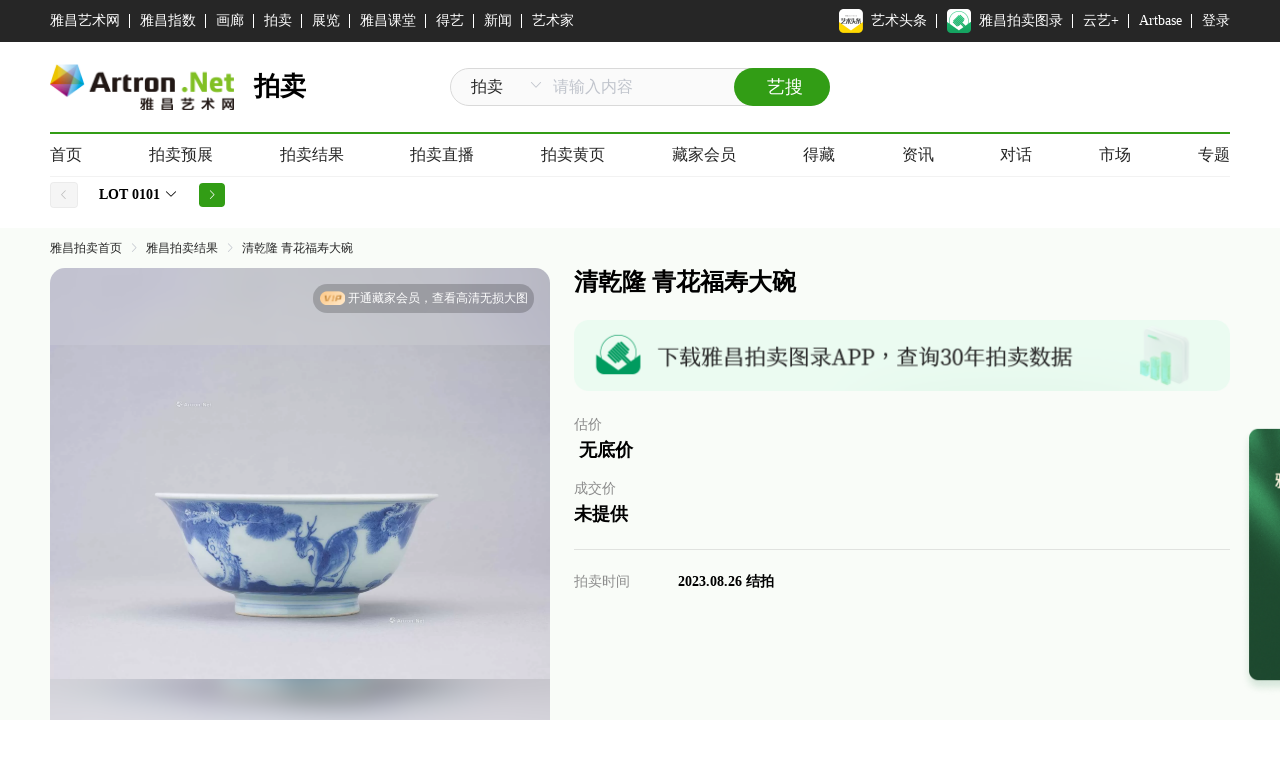

--- FILE ---
content_type: text/html; charset=utf-8
request_url: https://qrcode.artron.net/weixin/check.php
body_size: -320
content:
var wxData = {"appId":"wxa0ca5838a4750bb1","nonceStr":"1j9a9IsJIZAXykA","timestamp":1768471482,"url":"https://auction.artron.net/paimai-art0131120101","signature":"be255ace211b7fe1b098d47f202c53f01a7b70af"} ;

--- FILE ---
content_type: text/plain; charset=utf-8
request_url: https://thumb.artron.net/Img/image?src=https://image.artron.net/wd/auction/233/art/61743/2419b6fd453b0e4e40ef2779ec0e2d09.jpg
body_size: 36016
content:
RIFFx�  WEBPVP8 l�  p�*�5>m6�I&$�""2hp��in���/�������!�������?�J�wD,���s���޹���?���^�������_�����������֞v������
���9�c�_��&-���G�D΂|?��0����?����y��g�_�`C���������������/��\�����W�O�?O/%�q���c��؝+^`��0�K��,�z
��O�l=R��6��uS⅛AT��a���U.�|P�a�*�U��@،��2���fm`eV�9�t�"ȍy�*%�T���B͇���/&g�O�3kB��q	t�.�|Qo�]T��f�}�SU]���kȗ.(�������]�AUZ�ﾚ��Wv1
�)�|P�a�*��-)،����3��=����y�)��i���j�U@��W9�9�𿘃k������Y�X��ٳMS8������H�,����j�@���R���C ��m������Qul"�2�b�a�1SU>(fxz9��O�3n�Ջ��[��1l]R���]T��� *,U����o�j�����Ȃ�?�|P�bN�F�5O�-�5K��Z��r���g�j�j�,�z:,�AZ)�_04&�З��p<= �o�⋌N<]�!�u��T����FZѼ-T��f�����|P�����|P���c;�iN���5K�hn!�A^*-�^�ą�@�򚫕*��Q0-V���K���=�ع�	N�Rz�*e�۫a骉u���at�D��偃�q���mS� .��e5S�͇��]T����B��<5�[���@�h���O�. K���~|���b�HT�腫�b���A)�z
��>(Y�����-�]6_�+ξ`s8Z��
�g Q%��q��f�<�������;�5� e5S�����̽���D��S"t]�)89��+D�s�w��0s�ؑo�q��띒1}]$�������|P�b�SU@�Z>���aJ+D�������*l@b��)5�A_������n~'T�@�|%�G d+@�X_�|Y��V�P�Ve5S�i��CDG�ɠ'�V����Q�X��g" �y����v&�iɇ�Qد����:�2�Ɔ������ J�v�����T���ST���3a�x�Sg�sa�+U=%��|�H�_��q���E�õ��[�=�{�+�GaE�J��Gk6{���k��a�*�U>(Z�� ��LG�����X.�3.�AT��%.�� -z���|Qo�]_���K��{���w�"]5���O�K6m�rSU��ȡK�j��%� �^��B9��O��Gk/%��;£�Y�
X׮@�p�S��=QuS⅛��%{ʎxzA��O�l=c�j��6#4"������q	t�.����@�zP8�]T��f��r����]h2 �0�U� 6��uU݌�'r�]_<���,<P�a�ڑ%��0��ì�����Ȅ2��GA��`ʜ@l���SU>(Y��K��h�]�AUaα�P6#4��~r�p��I��T��L8�規��Ā�%E;AU�T��� 6��wK6�����6��T���Z�&��/u�R��6l�T���vE3k)���o����q�ԥ� .�Ǧ��l�����Rҁ(U��VNc�6��uS⅛AT���B͇���n�|e
���P�|�j�a�+����v���`�U����K��,�|%����@�z
�2���G���V�n����]j�a���rST�����ꯧSD��|P�a�*�KX�_���MRꮴ,T���`�F�x�'��D�qUY88��z
��R��u|�,�z
��O�l= �j��6$�z���2���B����b�$ý��f��U.��K�%5O�_)��C�a���b�ψ�΄g�U>(Y��Q+M�SJ]���O�l=R����˒�j�KU@�5X 3�⅛AT�� 6[bNǮ@￙MU	��j�[�j��,�z���6�������]T��f��U0s����M�<P�d]���Y�B�2���BЋ e7>���ψ���SC�(ZTS��K�a~-��E�O�3k*�|���@l=R��M���Yr�o�J�L�a�*�U>(kz
�����K�VǊl=}7�@ʟT'�����j�ǔ���Bͯ���0�u4@�j��HA[�����,�{��eN 6��uUID,�UBuR2�����SU>(��5U>(Y��K��,�{����2���B͇��.�|Qp-�|��SU>(kt�N dA��NǮ@ʉo��B͇�h�⛙S<���`ꒅ�E;AT���AX�{��U.��!ꌯ\���O�l=YD��|P�bP�*�a�W�e�O�o����8T�[�j�U>(Y���%�(k���N��{r�X�][AT���	N��v]T��iN�f�\��X���z��z
��Wye5S����ޞ���k� p�E�R��*������]��3Y��������Kv#�Vƿr������]���qg��J%6%��nĦ��1d�J.��\9��8���݉Q0wbS�y�p4ձ��U�����`w�Z�6�*��]T����Z�.~��G�g��k�	�r3H��y�Yў��d���{ԩ0�`���<KcI8~X�FZHO`blV�N1�(�u�`�ߺQ)�~�Q=ėnl�-ʹ������-��Q�oa�<�'G��3�7�W���8�>����^�����K�'L��ꢏ��q��K��S8�l=!cAX�Z�j<�+���zFr����eF9���^j���o����!.�l�N1���>��?�>Z�Q[��M'38"�d8�����R _V ۉ���S{�T�Gb��]7*!���{�R�g+�Yn�*vڹ������=e\��I��[rnP��*���D����,յ�`Q�9<�ܼ�Kޑ�I����Y��1�����N��F�F0ʹS%�X���E�X]�Նq6����B��ci�A�^,.i�Wf�;�IK���O@�qD�4+4�����^s�MC�� ��e}5K���bƍSⅲ �a�*�U�gm�}�"v/'���d�2s>W~oX�yY�
}�\��8�4 :�A����锈69A�4���4`�AEn&����?�x�9��&��w��f�0��$�S�!`�
X{,�����"���G��R�dSU��1X��Mp��n�d�IH�,6�PSh�l�/@M�����ە.c�ES�ƭ��/��'��ʆ_�ǉ�J����A�کbw#�bqXq+}�O��+z+�~���}f5݄��U�Zl7X�2 �a�*�U@��jl�P6#4z�F�񩘭�<xb�ݢf�0���rLݚ���TOJ'<t,*�+��TL		�o�*��WF�*aQ��I%*�j�݆ɶe���6htUզ���%�A* %gp��y��	P�7^#�x���E���]���p��z�-�ƹ#Xtrr̔�p����r�V�5o�Rqvn��=��֕X�+�}5Vt`�P�D!ekY^��4�G���5d��5~"���k�����T�(�p|DV�Į�`���lH	��z����3�b����8����MT�{C�eN+���6��v��4�U!h���n��7I�N��C�0��=�zc*Q7�[����B�!�����|��v�Kcn n%o}-���^6⃹��zZ��F�,��0�����h(���A���@ӹ�k��V�ҝ��(��-�!��S���gu��/~�+�%��Ű��q:{T�����c�H�ؠ�l7�eC}L+�����J����F�ۭޓ݀���?�A8���s
��G,+�	��|�!�H���F6]����Z.�)v|��[�e	����8l/Nx�M7)q���S� 6��%d�S���SU>(Y�����(2F'O���4Ѡp�u�;���dP�,���
�)y��h>�R�Ƅ�ZW�yǜ�F�gP�����|��ypW w�b035(r��O&o�V�4'��?R�)i�pqQ�;�Q#�)�Y��N��*-ֶ�S�yQ��#��2�l0J2jh��]�b��1$�V>��S~��<��/�_�o����^�T���H�Ħ�@dQ����!?�� -,�sq�NO}�g)&����N��cJB��J@�6���N 6l�r�]��W�88���@�z
��=�ì�M�E�)�� �m!²|e�F��ҰYT!?+��"&�-���q��*�
�P�^D���=S�v �jAW���PE����� ?Ck�.t�3깳V�1���`Le;�%Z��t�f2#|P���!x)���0fq�*HAso'��Z��m�e���`�	�*���¹���t�pu��5d���-V�m��TC*���5K�8i���ː�U��l�������t�1�VЁpomu�מ(��K���w����=��"������G6��R"�8�:�nI��<*����U@�(V�z
�x��r�r�+?����"������o1��w :�wŜ늑�q�Yˮ��"}�w�H�8ǹ{��|�7��������˳�5K�fj3��Q��[�Q�7�%���Pà@����T�������_�S��'�Rw-n5�b%*74��9g�%�q�(-JA���BN��d�-��Tk)�-�#匍gS����͂}H-�WK��/��\�{ZQ[nt�Zl������{�	��\�nK4�}[ZE�)��
i��hi�p-�O�BeT��V�3o*lQ�I2
�P2���Bҝ��=a��p��%��wp��x�11�S���Ⱦf��1T�/��Q��M���!�Xp$ �&|�j��ܻ�*e#����:F!�U�[8խ�p�2�T�aP'l0X�y�v���%u	"�ƲK-�"����cL�!~���r������b��װ��p��O��U��`p�ꢂ�"o�+�:r���"#�r�^�z7��T'�Ч+�(���	
�&+c'U�v��KDT��`U?�Ɨ���5G��`����5�Ɯd-�$�t�zC5�c�q�K�a�c<�«X<(��u �l=��1�Kz-b�:}6�An�^~����ޥ亵Xɑ��,����i���`�]�=�����k�����B������0�'T�V��@Z�����_����a���ɓ�b��6
Ss*3�H~N��=���jx�avc���Bt�=����+S+zG�!��P����44r+�מR�(9S��E*�O7�H��ϩ�3r��x|�e�+:=�	�� Sd��YYq�D2>}�/�(s3��%d�k����"�^gCOLSU�x���^���|P�a�@�5|�ٺ^K������*g�F� ���!(�$`>%�sz�C���k�<�[X*��xz��+�TĘ_�n��M���ʡ:U�d1����7K���mx��a�;ޞZ�a� �O6�E������T�t8u��	k*%�i]K��]�u$~wgػ\�A��t�
Jq����[)�R-
�i)��e꾛:t7S(pQ��I_�2��B�v�4�Y��b�#�iS U��W�NK�k��6�f����Ϊ��[���u�@-X�{��;i�J.��kk��+8N����8�q������+g������*<��SU>(Y��MR�=NXfg���+�cwc���˛�����\�ҙ"'ʤ�C�w��i}8�)(aA@�e��׮�b*W���/��X7�i��ջ2�1�_�3W|�����ȃD�]-�F_ɘs�H
oeI�����U��I��Nh=�	�:�%<�ͦ�\F�c>5�"o��,��sŷ��=J��ZKz \,B0�|uY�!<�T-���x�2Y�*�U[��R�u�^VKU�3�DS���>����u���Af��c�.*2W{t�0��V�,�I@,�:7�j���&�O��	��Ӭ�^������G�H�5���O"��b�V�S�$�b*	����Ԑ�b�'�_!d_3��\��Y�u�D�׍4h��!�<���*�����u��Y=�䤐$�B	��O]T�,g`�Q~{�Z/!��n��n���V���"ŕE�Lp�G��������d&����t-b�����e7>�C�l=x�MT��䔮E.s��U_� �Ɲ�)��>@]����ª�}81��� �D��i�NrM�t*&��',��Uv�46��u<|IeDW��c}aZ>$"�ǂ:�sp]��Lߙֿ�Ewl�5���%�pѲ�j�z�pq���a�M����Z� �}FE� 8#��=T�LdK��,�z8��q�
.�~jU}5Lr8�Z��C3�HLDl��gR(�6�?4a:�҅.������q�(�q7���П��8�T�B�R�(f�Wփ��&X���o4�w{��=A/�y�[�A `q�o�%��z�I������'�6�)��/�䆠.^��>K�QG�,1�48a*VMB�r�����2#z� o��C�0�/�SU>(Y��Uwc�31��(["��L2��ʠ�#z�a99s���_��;����������CRq�N��?�:߉9�P���pW�I%p����uB�B;�-� ��H�vP���ra����G��'ɢ�^����?Ҏ���9�͜�u��K�ɜjr���E�+�y9�4�8��͇��H���MT��g�c�)���]u��O��OK�t
vPB��ykȩ��t��������'��:S�b��M6��!�Kf�o��5������f-���׏H�����ĉ��#�wQ֬��2�R��58[�:8�8'�uC�8��Nk���M\jC4	�
�Q�2���B͇��]V���'��MUa�W�x.�c��r:V3 �G�|ݩ�Z�b|ݡ��j�;B��[�u{�(�zg���{�ҧ��[�3D7c��m�������f������_A�W*�r��g�ׄ
9
k���P'�n���ǹ�s�Be����{�E�MUF^KU>)3=�� 6��uS⅛6k���Z��T�.o��ɪh�n�T�	��/D �^@x��2��|�uR,�:�5�HS��Q�&5�G��s	=��9v�ma���Y�%���d�~����":H�^j���L�E���K��:#ٯc;�����i�P'�To/27��VM^67� �]��(��͉;+�.���7���B�s�vN%�nt�f�,L��q�K(�7G�ͦl{�3���(J4a2:��n�յ�IM��[�<o{� �T�x�·��QM�c�^C/���y�E�
:s]��Z�NZw���"rʏTu��03�8���bO2����P��<"�7w���WA����<˘�Y5(�8e��a�����	e8��O����q�+�Y��>����}�+���c^�?������gQvC�����m��5�"i�ǉ� ����q�cFB�r}�%
/	SP3AT- ]%�[��?��M�iH��q%i8+;>�a�  Oצ�8C�h���-P��=jJ=`������ܼd�푙��" ѱp�K椖�-4��2	��������b�4߇��(+4Q�A:sb�Wf�W�r|P�d���z��v�bcv��a&0�qZ�eVw��M�+$�Uօ"�]?�و�bc~��>��pL[è~^�+P�bK�q�w�W{�N�@��#�k)�r��#<���*]�Z,��]�����&|n�Kv7��A���5��r�X�u՛�˒C�Ǎ%s>��漌6'�%B@mP*�4]��bz?��O{�ne���̾����e˧�N�#ڦ0!��֓�~�w�v��,ؔ*���j��Ree|�R�)&�6%0��SU>(ku7c00�l8$J��Gh&̈����g���{��Ec�J-�j2���?�-�i�������_�_U:Vk�)M����YY��@��o�8QW{��J׋1Z��W���pa0[d�y��e�V�����-�ʟ����?����S��x��s)w?!\��O���`[r>JlW+*d� e5S⅛AT����ѓI�`&ƟHضu�R�4�[�A<JnPOw�!Yj���kϳ�Xe]�9���ܯV����oM�-v���K������5�|4��l�A���Q(r����+S����b骨�pq���3m�@�_#�,�z6��TD;S��b����[+��RfÆ��:G�b]]}�@�*��%E�R��}܆ICX�Ⱦ��Ħ�P��l}5�)~�!@~�"��oo��l�ֹ~,mܒF��]���M�Vx|����d�x�@��&g�h�s��Ƅ|P��v��-(5N�"�<s��ش��ϼ��H�<NEz[gu(L}���&���Fn^gU����و
��ȟ?�'ԭO�-������6�`<P�� ���MJ)R LZM�H��!�D��%���2�5-,�7`�o)���s�$���Ƚ�"�ʮ�WUh�1O;�S�y��8���� ]����i'����¢���?ͪ��	Y��d��8}��,���2b$A�����>�(�=�Ep�nW��\��Ш�s&v�h���l��P���>�&��t�.��	SS*S��g^���9��C��5p��R�	�4ץBm�Ay�#J_��\���طД���^�4��4�g��z��n�H� ��X�1D��������-n��ӊ)dC��<�GK�t��?q�*�UB��B؟�M��~3|6k)�V���3��"��f����!�Dt�b�,'���0�V�	/���������D�jO{�����w��f�<S2q�뽗�iK6Vf�Tt=�&x����(�l�r(�Lf� �[$UL}G�7�U)6E� �"t#���mp����9���ӕ��A�'���	, �rA�>�+B�@��ӿ�'�<��o�"�i�SW��Ij&w-a,������r����(Vwz�;��-=�����dr��6�jPy�D�۠��K|Yqt!�Ϯǒ��"�r޴�������]'���LTk
�O�h@3��o.�|�~�[A�R�,�&�����f��z�:���-fK��Ӎ�]ST��g>��Q̍�wm9��`����T�@��9c��2�^|��M��L[q�֑x�i��&`(������S�f��aF5�]n�`|-hk���ME[�Ȟ�m*JMߊ��'���}�y��p _��9�^��1��;�L�W�ZJ�X�GLe~��X������>��8�5�u�Sr^�ʁ����<@hM��?�,T���u�׳<L,����y�l-�)�$֘�����
l�RV�Y�&���¬[���5'v�k=ݛ�iU�I���0t6%�:�	�+�jf�E)˱��zh���![<j�M?��Z_�V��K�����3��~[Ilw�p�,ȱ5b�킦sj�Q�o����Ks��z��H iT�!��nD,�$?v��0^�1����.>���]q��������
��9Y�\T��j����&/HVs����`��k�N�=$�b�.#��6�وE\]_ �Aw���I���B���t!����rB�m�����8�NmQ�f����-�ֽF�k�i��!�"ԵQP6�O?�:� V!�]�P�T����R�W���U� ݣ��(��	X�;Cm(E�Ϋ��rL����8���_��+�;���"p?!���^��8��=U/>�B�7�<������M3� j;!^*SUD�R��6rST����zy���O�l=��MT��E;2�����\F����L��Cx/��m�$Q%��C�9o�SUDA�lB�bY'�)���AT��%/��[<=0�5S�g���]Uvhk)���l��`e5S�3tqVl=x�M���[��,ؓ�����6�+�Qe�O�-�
S����+��S↱���T���B͇�����O
��]�Z�����|P�>Gk-��>2�l=R���AT�� 6�v�JEAT���V�]�K��n:�AUZ�l�3`6��e�X^T�QuS���;XMUAT��_خ���,�|���_̦��0�j�U>(Y�H��"]�������9���/\���O��6������2�⅛AT���Ifĝ�������G���5Q%��R�ΜA��q�]���U_��Ĥ����e���6��uS�����j��6�eL���B͈XV<�Rre5S⅛��rS��E\]T��f��U.��q��z6��԰���;XM�=�e�MR��6��еS�U�"4��s�KUr�o�q���/�9�2���B͈V�T����� ��ST��f��U.�����a�  ��tG��Ъ�8ӕ j��
��nt uAc�ݰW�/&��&�gj�o�6�3x��性Dx��%��
(�{ϼ���L~T:+~���=;J\�����5⻛�$��N�u 	ȡ��7�  /\1��=q��ʄFd�ox:���$>$��j!NѷF4 ��Q�R_>_.zN-A��K���^�5K���A�?߁N��^/�砇:���'
�X(���O���K$��
㲁����h  K��k�,E�5�,�ZGh�I�����5����x�B�뗺>2��Y��WN��:�3sؗ(~<do�j�^�x�,<4pyP4���|�"J��� �4�Y��DUUU-�V���D5�؇�F[��#Ε9�Jej�T�O\�����-mzk�Fx~<M�@�%,Z�Av6��-��A.1)g�G��wJ���슰�aX/fT~nʖ��v⚣�Q7˭�4���&C�Wm����!�X�C�+s�ԐeL����U�H^ (��@i�����$j9m�j��MF��v����LA�w�;�]Ժ��+�3�m����]�'q!G[�9� n6�1
���e=P�a�+bJ�(�XE�C�2��U��*<|�`H�,r�_YI1>�����ڹ�d�6�K�������d΍St�|�*3?�Ӹ.��sy�WBm="�@���E'\5�l�WwEA6�'Y�;OuJ�w얠�؊�<�,N}k׀������en�dO���_:b)��\�Bm�1��Az��q$Ϋ�X�?n�]�h�wĦ>��:9_n[�$:J����S�n���h��B��$�w����Jb���]�Ю���~��*h��y��L��O��v1�����0���t�+AH��<T����g��b��F~��@X%�5R�Tm#�P��K�:N���&�7��-g; ����/�����C7[�ok˨@���]B�%h�:���p��Z�tලg��D��xlR�s�q=�#�5h��n�:�T���eY%�����:*��<:R�%$k�%�.���h�n�>��J�ݜq(V�UN����i���LQ�{�g�q�g,l��Ҷ���ע�L����fD9Ϛ�q��zeu��h>]"�d��*�*gIC&����=�b�X"Z[��*���	p��7aW��:�� ���l�3��/���4d��#^�`��9�yL�3�oc����U0:=
�K�T�A؛PM����tV���U>9��HS��������hu�5&��þӡ?��<��3�T����
�?H�"AB�PJS\DcCO�?� R آ'ce��2�%��\~�:��ԕ��>����䯕k-z3L��+Q3p��k����� �������?�nE� ��dM���5q�5@��[`�K��k����"%��������X���'�~r� ���g������;���8� @^A�X�����C�#�5G�����P����Q� (�yk�G}�y��q���7L����#���c.wbo�B���z��UŸ��q�0��*G�m���ʄA�ųO[~gc���1�GN�5�q~���I'��N$�\�cKap��(�;�e�;�����|$t4�GOv;�6�n�:tPS%��& ����\��I�.�hHs��B��T��3����ǡm��g@�U�pH �V�9�QN�Ӵk9l�7���|���ϡ$���G
�UȽ�2�@BnҨ0'5���P�eXG�{����ESjX ˻t�{�W�Y"F�YQ�~�'��@fr���-W�
Z��H�dBI@<[���]��� [/��K�3�� �	�q�Y�F.m����Z����f
o9R�f��n���]��,T������KjA����ۀ�,�T�j�s���3n���7�c�]-&�����a��ߴ���s��/	�;z����'<��'+v� 9,���&��c
�L�_�\D�UVX ���hd,�~��:K�u)�Z6`o;ߝ@��黆���@9��`�W��� wD�YN\�c�d�"ޫ%�Gd�����0��KpӶ���o!���P�.4���wK(�k�
�򙝛����~
ߺ�TTb���s=� �� �{�JSǪ�2zg���#N�_]}��j)�C(/��'r(�c)��O��^P��]�,k в k˝w���7lx�����u$m
��y4]���S5���8J���(��7��! �� �yւL f������}�	l�K"�d��w�m���dL�<�}B�>�@	�Z��/ ܆"c2:��ބQ��!����'1�Qn�
����A����I��s#7(��!�I�ʷ�hѭ�ՠ���@3��,�T��e��3��1-x9��\�/c=Ѫ�
^�p��
Ǥ󦝦yJar�^38e9���H�^��E����9�A�6�5I@�X�vciX ���x:B�����F�?�Pd2��_p�ŠP������ԳQ	���-1YG�Ɨ�d�sTy�0�B��7��42%h
zb���KC��ypR8C4��� ����iu�~0h?y��(h���8>"@�躞�%:K�Wb>��t������+s���%2N�7��a�{yIϗ�6���	�����Ă8�P���`K6��$�Do=;AI�F��C���1���$��B����'+?�-��p��u[@<��f��6�%�&,��F�.e�&|>�B�� �	�>7�R�M�7�n��A`�o������U�5�PT|#��NP��Y�UT!�N�d�����ku�����qH�DG%I��KJ�t3û$�x���PJCq�T��Z�J=#�z�bd���2Rf�]�@bA�Q�=^v�do��BU.�?#�v��Q!i��\�}�fkJp#���b�Zu�cy�a�a&����x�u�]���z�?�V��)B��_�5-m��2d��G��}� �UQ�����M�F߅�
� ���s?�MO������݀>�
��2�I���:��R\�o�d�ܳ��+�L�2 ��*�'_I�4�N�����ڹ�T�nxEӿ�B�[��6�����eI���8�_�A�E�]I+�s�b!}x��P�{�ˉz~N�i��ܞ_�D�>H��:^��c�D�;t�
�M��Yy�*֜�����eF�EX���/������A�&!��Jg0�)yL��4y�g��K��q�XRZ�5�2v� S��gN��-H1�(���3�݊��:����J ~	�I0-yHa(��z�b�NF��0�DBіƠ�#N)�H����v�O�z��@�l���'���Ƥ|��C�5��rO���)�w�L
���!��`�����c򜮊yY��B�W��\N���"����̚ת���������IS���<����������>M{U�ɔ� ��J��W���D��x��?���T��Ch/�q�qr��Y�g;[=Y���.1.K���`��چ�u������C[�{Q!��xƮHN(�H ���|��f�
!	�x9��j��9�ADټR<�6	�q�tX¢{�� �Ɋ����M�� ���k��|�+�TBJ g���N��A���{�~��N}�<=�{��I�I��ň���V���� �)��5��jZg��v��:��*.j�"�Ȕ��HY"0_N��{�F<��I��F)���;d���[U���.}Jj�O衑�ڎ}��A��O�I��m���Zx*f؂�x�w���ٶ%t嗧=&��g�p�y�Kښ��c��M��,��dѥ�[T2U������`.�F����2+PdZ��yy@���&�a�OE�@�~����o3�Xy�b:O�1��.r��[�Xs�h�4���kܻ�p�-�c�}|\3�D5�(�l3���Y&@01�3���*LN����1%��}.����4�$j��� �	s@���X�n����6�8�2cƌ�\Oc� с_����&DF�e+����%��3qu\;Y�N���Uy�H��G��0����0�lRY;�ӢI2w��旑�"�+��.��Q6t}�K��F0 �Y�aAhoO�_c&���'�C)����9�?�8�頇����8�[��M�;��{�,c�yF��оUL���ھ�7�M��8�T�\Qc������ױ3;��}�߾I5��W�i!��{�ש��_Z�	����~r��.��5��U҄a�#({��&�x>c����5�I	�v�$z=?$�'vƞ�ڙ@T��yWw��Y&�X�g�J��p��(�]6q}��^��,E�|R�2�1��1���Y�)�߹�h��r:�F�<Gָ����g���xˀ�g�3�v�M���,�GV�D����a�f��K2w��C��W��x�D���!�IZXJ��ԅ�1�-SԴsSҕG^��;P�`c�Bǉ;Bw��A!��|ws�5��EE�
�pWWp�Z�![�?���.u��aM_e���H|�/�c��D��� �jh0�+%�*&�wL7n� ~
�Rv�8��h�G`,�ڞ�:�>�~�`�e�'s�5sͪm4>8�NV��\����3y�Q��#З��%��B�ۑx��4�%�ZMf�C��d�V|� ؁�[/�z �SWS �tK.��̀�����k���)~ԙ�̝7S�d3�����~���PN�����_I;�j	����* �/�Ң���9�� /�s�}�~��~���y�{2I)=D���;"0������54���g�i���؂uK�0A�ÜǴ�5�pB�	N��D7���v�D1-X;	J%(W\��f�����Ϗ��8F�)��2�4�5?�
��k���<2���蠁J�	4Y=J#���z��7󅓰=��/�JP�J��,g��
��jkg�}<��2 !ˊ\�����e\"4��»�YvM�8��_�c*~C*��g钙�p=A� �e~Cy����[;0��D\�H5t�C{�#�j�/X�
&�����f����(�{���Aȶl�,	�|w��UT����쳛�_K��X��S������s����C�j��3�	��F?cW|'��Q��*���%�*�$���$0�![
B҈��ͽ��	."»��6:f3zK��Z�jx���)�vFc��C�Q��ʠGRD�]�2x\��q�`4�YӀ�	2�)#�D2�U��wul���f�۪Y3�Nm��$\�^����k_(w�Q�]f�D�( "��>\M%�	xPO1�{|n���h�D:�K�x��֝2�-�._�;���0�B�W�V�(vɒ�����I���㝀; ��̜��ǋ�	��:�ޚOeH�:=-���ƻT��Zhp�KVȟkaŉ����;yDK_�������i�A��:���?I��4s�E:�p\B�-��*YS�εI4�$4�|N�ʆO\���c꓇r��?n�m�{���q6�8a��z�nA<������q���V��2��g�%�������sg$���{���:�Iwa�4>����/n푸J;��j�*�i�����o�m>{���"����-?���M���@挪leD�f����$9�^�Îy�������nZjӜԣ�a�y,J\�֩�6(��x���#���f<WfQ�XV�8�
<36*����#��Q�)��y�DN<:���:���H�`�T��?ߨ�rBg��.��,��Z�1�ϐ�ϸz�&�0T�BbBH�E�o+
��&S��st#(��q�}f�ȼtB�a/)̒�����?�����fF���	�ڪa�V����sL��̸��޵�9�@��ֿV��P���E�]��}�e�.2�U�j�V}I��Z��4e�r�MВ����+��I"��r�=�<���ߣ@M��Ƹp|�#��@9B:a���ބ*_�W^ƣM��w�j� �J��㷃�!��U�}j=�!9U���_�s�W��h<�z���V�O�ֱ�<�e���[u���I��t��U.i`��څ�N�������7��<�3S�ޝ��\��F���g(}�^��7h!GsG_�{�\���4�[�70�؟�6�Rt�R`QN1�������,ٔq���ZwW����?
��w_��8Y��}�g5��ϝ$*c�oT(p�2g9�}�X��l�q	X�8���-�;�\�� �D��������=�h�J�h���ODnڐP{���0����^���Ni�8�@*�[��r�ў�:���r��E�J�b�l�c�$b�)ߕ_;BV���?;��H�B���`2�&�G�o�5�?��1H%��I�kc���_�s��/��o����m�j�XS�y�����c/�]	^���s�U�,)0G���lKț�Z]�� �����sGt~=���� J�W��&���VMԸfJ{v� s���{n�__WU
�d��`���k&�K�� �2�#���B��l�<�A�F��DķT*�5��%�����Н�O`��9��ބ�}������XyͰc��L��Xd�ǘ{_��{0�C\�1��S��� ����x����/�j(�5b�����-s"OܨJ!�'2��FI�̈ê��L��j㧒����%!K�����褵|G˒N����kV\���zZ��q�:w���s���>Hp���fV+�	�zC_��U&�*1���)jQ��7o��!ه��5Yh�����U���0�{�d���O������nP���l<][6,���&B�#���W��Ba^�[�d�Z��}guek�o�)�e�4]DԂ5��(��#��i�I�Y=�D�^��A"�_;�.kAMW���帏�4�{�!�O���?�����G�j�f2��`��Ǯ�o�	Ue~xm"�Q�]������}�>���Ge5N�,RO���ڂ�{֕���m�cu�Kl�w�.q1ˌr`_�y���ͳ��@t ��NUZ�N���>>gE�	'0�'pu#,vR�M��JƜK˴fA�w�q�⽟�R��=��F����� típ��[Ak�7n��Sx*:b����"ah:�Oߙ��1�[����x>&	��rF}���k��{U,����y}[N��-S�-������5K��Թ6��Bp��(Z.ڇB����V����v`Y󰸽P�k��f�i��5c��I��] �sH�j������;�?�Jt��=]�ھ�^�cI(�w��B�?�c�K��w� �t�������h�zf�Vj̑XDU��'��M0EX_^s�EPW�V��?��{߃�d��ʴ7M}a�Ϧ�3ۅ����ڝ�!U��џ�3 ��#�^3S����[�rK��jʎ� "���, �����,� mo��Q�R��8�B�4 �3���Z�xu�"|���=}o4�̇9�6�h/�xT6������X��Ty5r� ��7>@�q|SW�gJ�@�|$��J8�O��g7�>���2y�[=�X�ޔg���g��t�L��R�� œ��4]Β��|��������.A1��E0#��Qݣ�T���� 9~�AO0�v�'h.�0ͺ�}@*wҢ�b�͇  �N�uH
������Q���L��Z�l)i~�-�2��̇<TK�U�����J f����?|�!��5:�~�i}�2;�yW����Q/:`���v��5T�7�y�4§��Z�Թ���|lO ꌲdQ�q�V�β����D)w6�S^0g��Pq�B�N��7D ��)�C����6K��]VFrp��a�˾� �=J �Sk�1)�c�V:w��A5�M̨�~f���g!ڍ%O��; |��~�]TW\�<d���C)`p���/S%�����hY���=�?5m_��A����D���׸*�:2�	��3�
�)t~��#��e������旈���:vc���J�f���[U��'*\���4���!dl&"]i��O��feQ<̰i�A�#�~%߸\�Ai�4v#�o-��B�����W0�G�l�}�E�*P�͵���08��Y�$��,s��_61.�{l��tU�B6`��l���n[�K�{�	p]�PL_$"t�-�'a'�׮q�M[��5�j<�m���j����.��3�+ps��;�1f���`�m�[b��C[��m�^�_ p�J��y���[�ÄJ���Z�1e���˱��0xf������t�Ӫ�&I<���
�=VC~x�4������)��,�;r�W��8}�&���Re�x�䢩��gR��̿��{�w���=�f!H7��4�^��z�#��<�78=i>B�&���c�R���+��|'����_�*-o�>�(�1���Ӟ��8�58����(T��km��D��O���ؐ�^=h;�MK����dG�)l�zӏɢz �Yh�-��@Y�v&�]�e�_��zx�O�v��0Ԭ�D�Ee8-y�@��_�t=@ �NjM�u5��r�W\�Ph4`K ��0C�����i�W����:'��h=Yq����D�~R^SPҲM�/�q�
���Σ����ˈ��̨�	��g�[8$���B���=-�iP�-C��jW[�s%3�}
6Z[�(�>�9A᭥��M�D��,c���AS�q��c�-�"�B3�$�mC2��%8F���u�a`�iF������P�tx��=�k˘L�U&�H���[D�È��zZ^ۿ�0��	����b����Ǳp)��K�W��4�Y��>?�,�~�c[y��Y[
,�gLf|�a�"4@E�ꏌ��G��B�s��.�:�G�s~�GG�w�z����FJ#�ƝHG�7�n�oh6>^�z�q�<p��5��r��t��ھ�-�U��?��Yr�����{|�&�&��|�/݊J�_�lLt6�e7�����$d?{כ�r�
�yؖ�6�i%���K�-F/�3\�͞�N�yU߁dw�PK�L�5>Vu�Z�Z�g�iU9�W�%��$��w<Ό	>:�a:�[)�)�O�[�p��#�����$3lvOYEf	��^'��`[Z�,[��ljѪ���~+���ʀ�z���l&��*r����x&@��.��&��AdUU5��ڣ�޼����̯w����~��G9��%הj�V��P��c����4a-�K�a��p��Z��fo�HQ�-���S��k��V�Q<��xe_��&N&�e����]�����8Վ�ɪ%�\l�EN��Yb�[[sT8A�,#S��ty�y6��<K��6���Y�ِ&n���:!>�*[�hr6O��٩��fhʝ~֮%��?��O���+7�J�^��$���7Ѭ�Ϋ�2��:Q̣�N+��5GWJ���F���) �8t��e�q�2��⬥�W|Os��o �0%.<�8\2��y���� ��0e@�DT�b;���m�u�	���T���Qݩ϶ɮLCw$��D�3�]�/���� c�H�O7��n�	`@_}�R�J�=<�9�� ����!�k�}@0"�]���ؒ�V��[ɉ���?�W��лQ��!&��R��T%P�%��zrT�����7c�-B���3^�(�B����m��j �U��
�<�#V�"�`r�^�@lA��da�DE�'Y����]W^�f��`�FF�5��,�xw��v�!�k�^��o����xx�cM��,(�w�{ow.�H�y�Z?��&X{{�:�����Y~ߖ��]L��g�i�x�t�T-�	�e'P"e��h(�1�S{鿌Q$��]��f���A�_�?O_�UrNDԕ�m��4w��N4���Z������3�U��j���DO���3S��l�v�v���1kuK3�g�Z6�H��$��w�@`�Ҵ4��p�f�����w�Q��/o���['����F5V~H�nRʲ�n���
� IƾtP�-4�	�"��x���l����Bܱ
D����ܙ*��=�m����5H���x��ځAᤰ�C,����_u�)F�Y��7�M��E�+���l�1��g�l�YR&f~`��y�ft�A
>C������,R�r�o�?P�&��2�4X�i���oX6�@��E"���XK�b��n�RA���'��f�ա�7T��R�� Ɛܼ����D��m�G�a�&���t��Զ��wYd�=������P �u"ۆ�a�_�mi��<�I���?�,%�J����PC������]���z��Tu�W��a|ԋs5A��R��)�1 ˒���_q+9�����E����o%�U�r�!+l�5;o�j<������V�Af��P���A�r Ճ�>L�I������
���Y��y���A��K���;�2"ksRD�c��0C*;����#:js9��b[	�8#���A�.���@!hUц�E�1K �9H���SB ���rU.��-��[��A"�o���ū3)�q����",��O84֪J�9��ǎ�ǒ�~�@��d���>��8�@���b���w69���t�����u��&"{V �6���H�Kj͹Q'>m���7@�L{���1��bI��X)����Y�GE�2%Aj.��.+�3�z�R�6�6�s��l��,ְa�ׁ0�|D��G���b�{����6F�zf!�A𳀵#p\�j&W�T�Yh��9�"�2W�πK�N��ɹ��$��}6� ހ��f���L+���u_�6���?�ngݧ��D�u"���Ú��})	ˋ��@f��Lȥ�hV���1��Ɠ�ū%/���5�Q�OV��j畋�E��P\�TI��R�M׽ݼ�jٓ�K����0����ڃ�M���섙�����v������o~�^;d�9���%;r��ݼ��_1%���󰲛s5����2άMZ����9EI��]`�V��՜�P5-w�(��a��J��p�I0�ɰ%�w[���Cí}m_�3�^��\}���3h�}��#�����t"��7�Z�c�3Q��=�o8�X�y|[�#Y�%F5>	p��������}�w�c��ٓ��c�Z��ȯ����:�C�L�<�oP#T�:=1N|��_$��Ϧ=�9�O�}��-���0KQ0*�uD��Y�/�n�|�Sj���E����T�0?j�_I�*HG�x��d�
�����C�jܟK�ԣh�N�F[�|$�E�:Fɭb!�ʸ4� �4DT:&�u�����݌�����[-����Pq�a���C)���岕�9��/�$wD�Y��tKE�}�h�X�o�������8Tl�{ۄx\M�HpH��˜E�"��0���7����+0K�� �hr��,�0�[N�Z�#[(�,�|�B2{.�=�#{wl�MSZ4���Υh]d5��Ij������຦D>�4�Jr�\���	I+K��V�JPyNj��aN�`��>bӌQ�U�D$���*C�Mac���^s�7Sc�71��1��ʹ_`H��0EA�������qd�2�Htt�%<Ԋ8�ŷ�iE9~9��3�K����qN���̾�ԙ�-+�K4�����mf�C޾ã�S�'.���V㪟��M{-sANU�E��:ٴ	I��f�1��щ�,߶䔙�y��RP}`�\�A��z�k�����"�j����#@U��otn�Ǯyb�&n\@U���k����t=�X���P��|���*Hꦃ�@��7P�J�]��/��-m�,�G�	�/9@�*�u�E�����A��CL�⯀��%,��"M��@)t�G�*p�pp����IPfSg��';]nR�XV�H�3<1�`[�{}o�f�jXH�g��L��-�Ɔ[r�Ă�ߗ���@��^~]k�����%��K�l��C[ơɖw㎆o�a�h˻�D~]Y>�������̿w{A2_=�%���W��T;7]2���� gPD�&HG�tU��6n[��Z���gK�������Qv��䡴.�)��Ewޞ�f��w�80�6�t21�(h���c�?=�܋�C�Yh'�M\^�3�L���x�^Y2٣4��QP�ƒԞp��m��\<5�)�(9��O[�.��l2����.�<��Aҗ�����q��S�c�{t9������vh'È;�?{_A/�+���Qw�f��3 �𧎝c�	��ر��ʺF+��-���<�O�'��`�;�Y"*$$~)X���M3����!7Q�� []T��E�S��d�=����sm|#�l�}�a�Fq{^)�;ZRz\:T���k�^sNә�x�~%�����z��wv߻A&�c�n1�{̡�$��3�U1�@���~1�V�T�Ft5^����I��"Sƅ�,����m��t�oVZ���JqS�Xu��L/�/�
G Y��`~J)�#�+���^����D���RQ1��g���`����^���"�:*�?�h�`�"۠� �xh�V�'��Ɇ���z���H�$|��~����9���2tP9+LH��pQ_���vgcլI�')](C\�����Z���c[ j�u�H��݄��W���f���S����6��k���� Z��;<���C����ia�5��c��)�E�N29���`�Ǘo�'�����s���Uu�Ȝ�5Or����lyq��̀�G-��^�`Qx���ϥw���:<o��=����WR���(T���Zb�$�=7��5�M��	�̖���)�6}5��%)3	����������w�`�k�����	竍�@��3����B.�t�E�'bT9�����Iҩ��#��G��� �?��࿉����h��⪧*F�T@��]P:02�=FfwaoL<s�?<��>�z�2��yPV����;��jq�{:60�@�:�
�ȶ?v3b����ڦ#��{����&�)˃�E$e��@
N
L%����B�d9�8į�"u69��z�о֐@���B���!ekL=�3:��b�qJQ�lM�a��i��σx}Ӷ궿���{��e x�^�Ζ���ś]��V������O�)��"��/��O��o�Y���=�E��k>�� #��\���{�ܶ^5�/`FnM��{�g!I��W)�[�bD�꿒�'S��Uk+��+�/`�akl�����C�Cj�H��	��B�7%�@��ce*s��iNp%�b�m]���Y�w�JF���
([�2��X?�g�x��<�#D��1���Kq7���u9��}ZDp�6ii�V�:�]�����# *d�����KN���'��U�$�{�<-@�mpxmԆc�C
~���Ht�&=ڛX�⁫���(�;Z� ��߽E����
���xӔ�C����G�Ol�#u<aT��Hy� |8|:�y�(�&C,��ǹn�C>˩/&�7T�E�WYR� ^�����H
��@V$�ԏÚ�ڗ��lmW����"�S�om-Ml�w8q$��۶ܻ~ضG�qb%�!:�
WOh̓YE���8,�C�����ق_n�d6N=��/�mO���M'�\ B2�І\0�ޜ�!ϡ�b�t��;�f�X�;����&��I�H�*�5Mw@���>��V��h����/�� ����e]���x��y�t_��V�J�7l
_"g��0s���;���r��l�8�^"�D�ZAjC\p��w���T�w�\F* O>]������O'�C�,-a7��Ȣh��=�<�w��
�̵�xQ�6���s���0T�dz)X�R�+���V@!�FV^�tȥQ`�ͽ�KaI�j�;iU�����wU�ͻ�i~�b�:�%g�v��ɋ1������е��\��kRH����?�	�����!���eMLԊe?���<,���@/��N�7��js�,�} S��B��^��VY��P��JxlGА�F��yL[Of3���.����M}6]Y"�I*{�RwO����W�zU��nC`�J�;�o�p:�g���AJl?e��^c�YS��$�}�mu�Ă�X+@I}΂�}e����_>=��w5vڝ5�T�_��X�@#{�i��h��8������wj��v����V6B-�6o@�R�'����N��8*rA/='��#��yW�gX�_��W��ے��+�"j�O�[��JT���giڞ�>�B��%l���� F��j�z�$�uu������u
^����r��\)��ei6j�|�]qL���p2߁!(A�Q�9{�	w;[�.'��*i�R�?��ĀV�  㗦���K����H��O��;���+  ���\#���A�����I��V.1T�9.�vW���\n��[m�,W?0�6���"6齮;���r�_\�a���<���������_Ǔ�m�0D�Z9���vE8���t:s�~8�]�Ø��(�O6��}�u�3�kӨ�[�\J~��w���I��ߦ3�u1A���qTb�q���qK����"f^�s2���b�!�tJ�A����t�T掽�4+�r߲0��6E?j�����L�����-gq3;��s�X���L;����IҞ\��s��z����z�0,��{|�G�i�+�#n�� H��Mc>�=�>ҪAc������e�yPiw�fru��z'^� �8��ւ?�#����C�ϵӶ����@��Q	敹���;53�TFT*:P1��b����C:�p�5���)�3��	��ӄ�
"	��7�#D���3�=~hm^��>��8����:�?D��Z���8B�i��|=��#�)܇�����>��r��n  ����z%�*G����#�Gk(6�z��Faƺ�#�Up��grZ��Eߝ�oJ91�wkٔ�����&Z�VH:ϔ
��5J��7�	��� ����:��ؙ:!]���p���rI�VAb��� ;o�yG�x����^�uCTWU���Y��eY��ֆό��W�2���i���X�w�r�Q�� #��xox��ߜ��D]�Q��V�i��(�!82B�j�/P���Z:�y�����D=���rI����OW�6�\�Y��]���j�|E�;�J�u�z��V��49���ۤ?`��z�ʞ	&E ��:�;�Ŕ8��m#a�"�\t�;f+n�O;P�!a�/��A�?�E>ɰ[q��k[�!�YK�ƎCa�ڤ�b*�rZ����:ُ����7�]�xWCre�;�)0�������ܭ�C��r���Ǖ�s��m{4^ ��ѭ� �Zܨ���ٔW6c=��U��*.���T����//>B�����_a�� 2��޳q��� ��D`��*���V �)3�!S_AWٚ�J�۲6��&A?�2V�gS��ضN&��x�?-0�� \���y�f���dp;5t�&��_e�|�\���4���Ouzİ,�ؿ�`����Yҕ:�x��P�yw�LK:`Ye�j`��a/|捿��	DuC�9ϐ���@�N،�X<v���2z6�WU}v�a\ݠs�J�������,��i����3�+�%��XQ �������Ҙ�q��������!u�f����������'�1�%nCS�`HnŊo�Yy J�V墈r-1�HԆrN�w��T�a��ȥ�,���)�1G�h��:��,�y<����//˼��:��;*�`B6�h��B$���pV��`�:��6ª�|�i������'�M�_f����.r��J6�n�j����ǘuN�͟Y�n*���Ex��F����r�`ۼ��>�>�m�W�*�n�����L���T��֧���	�N�l�i6%�C{�V7�����d4F^�@���F��e�J�UG�V@G|\A�0����UxIq�%��EG�N�'k{��[��8�+/�nZ��Q�}G<$�RA��������9gD�\�?A�c@��@8* rkq�oh�t�_��X�N枋f��(�)�$53
�m�����w;��Paݠ� ��y
�{z 	xB�"�ȗ�Z�j��n��߱V����Aݦ	�0#���B��t���(���oぉ�.M���?�!Wݔ��	+�ߴƐ���;��qV��˯�8H���sD�U7��w���lw��Sz���3�����׾QU�b���/�w�Z4A]${��l
�Ws�?��v���Ԗ��B! �o'�i�벪A-(J<��ErMwL�#x�L��Gs4,��ǲ
�o�,�g��VmI��5��4�Bg隦4B1��C:�z
3�;b[
���dޭn�*{Z6c:�UѶ0�7�'L(�,�.s;rA&0BI
{�y4łr�n\f�����E��̢��'5��5��6�S��WHA����$�N�����|O԰�_5QƢZ�6Ӳ�j�?�i$�r_�W�Rj�Mx��Pn�b5�x6�C#�������ƱV����VW���o���	]:'��#nPז��.�jk1xU>���ڣ�f�2��j��:2��T�w�Ne�Cf����%��oq.�C?$�]"�T��1ݱ�pB�CIV
9\$��O�MC�q��0���3��c��g�U}��V�<�¬҃�P :�/����k�O8Qp����D֪�ڣs���4γ��iW]�/l6�l��}� 7�N�L�	o����:�&����J��]}�<i<q.w$��8r2�];ȇ�h��������Z�4�;����w�1)����hK����I�r(�7�a�T��ı�O@�ۤ��Xn�kD�}CA֦�1XG��m㣏.����A��o�kx��X��C1�P� ��~�,-y^B����*4�΄{��n|ܧ����,^Դ�~C�f�������}�����|ъ�w ��n�%�+pz���w�����ʭ�&�o��n�Q�:���ٹ�r�+硊��a ��K�����Z�X�Ϥo�Ş�һ ��������`	=;[7����x���j݈,p!�;c��}@R勖Y��@8/ ������a����X���=�!^+�}K�3���'�t���Ov&apGH�`��K!�+����
Zs���AE!����.m�cN����}�Լ���Q��ST��s���f7�����(6 �r�f�z"��\���"����ZJ�3tҸ���X�Y�W�'�kc�M��*�ؖ�fx�m��X� ��о���	��O��LZ�w=Z}Gi���q�ŝ|��5َ+��?KǽZ���o�����v~4�%�գJE�T���C�gC5/V�矘$�L�\��%��P�k
��	\�t�����M���"��jK��6�v �̈́��c�_I�M�Z;U"�O��	u�%-��o q<]z�Ʒ}�+�*����*�h�5bS�w��E�<�V=�@>��7̀Z��+�8��H9m|�(]�0�������������j����>��U��#i����\|����$Q��-Q���e��]j�氮��H�.hp�x��e?p����.G���0�'R�ˠH� �7o��e%p9S���R��FM�ߚ�dM%Rs��q<5��4��IAT�h���6�l]{�,�`�^��`��,A�e��.��ʬ��jW\W_kޝf�o���WC�8��iS�����ޥ\�>�C?���>�;� #7n��C�J��-t���o���aj����K5Э����CG#"UiQd, r�,�|����ݚ����ity�<f��oc�s� �j��2��WF����
�Z�kb	#a��gK��#������؀�O̊���tYW-�0ɳ���D�4�����m����.U��	�Ka�|��Y+�fl뿍c9��"��k�j(���Ku^s0��/�T��;�i��a���Lb��ԛx��3FWf�N��(ߌφ5s�a/�*�`�S8�\��	�W��_�N_�e��A���j>%�3%�{��6Ֆ6���*�P��li/vȴK�\�H\�+f�/F��>Koօ \{�~,������:����:��oEt���l5����=L|y���B�y#����r�s�� #�/��;�[[���h0D<̒�����!>Lg����0I=�Dq-O��4���Q��l2:�uFqZP�?�vv�)�lZ5��ud\5S��֋+�����S�:�hB� [Rg�K M[L(H�	}�=[)� ����w�"%��v-���_����Jǔ)���� ��bَQ���bn�:Pl��I�0x.��j�C�@ <<�B�0J��� �E�+
@�n��s[n ���4��{����JJ2\@ p+N�C	�+��8�̦T�]mj� ���y�KQ����BS-�K��*����3�g(eZy|�7 l.m�����N�������v��[�k�^O�iӌ�W�BYR�8�i1�-{�W�[���;��Б6�܊����B(e?��ns,��D��+�S��=Z�ce�q�\ �\�/��T����-���Wur��,�0�^w�N��\�����<G�c�PN���@�6J�ܼW� �3N�
�|�ӵk��Ąe<þΦ��x�Gy��d��N"�u~��	���(��1���Z�DC欕忦ʥ�MItnqFaZK�@;����M���s�B�Δ3�	u;^b=�wT�鼆ٯ���"��8�#4��{�ӻ:�:�W��`�>G`���W��� c��������>;^dƘhH����L#ѩl�[$�5�]b#��Q���D���Ln�o&�Z�]��[p�7�N��K=�)�i%���<>�i�I�����s�w��p�+tR>�gG��֎����Z��Ega��G�n��2n�-����ϟ��\K�%��t�/�T�T��)���+|6���v��H�a�H������se�LV`�������b##����~ݡ~�[����s&�T��Ӻ�_�>���*��
-۳�&�S���s�h��lꛝ;�u6�R*>�����l���������,��-.��'��O?Wkߜ6��HX++4�ߓ��L`K��:��{+z���+~qW&�~*�V��ޥC��l�Bt`Ei	�+���� )��V�]���ݐDq�	��ƪ�4$�\+����*����oj�w~[��:ʇ��>�m��s��#�����$Ѐ0l9��[&%��0g��R����8�nh��c���FR��N3��j)���Tb<ep�Ƽy@WkLSL��v��xתy�x��t�N���`���Q�-k��|�,���h�jq��E�yH�f@���,�"�;GB]�VKR@`B9�+r������� �$Q
C(,���uI[�ϣ��2X���B��v��G�c7����*�2��@]�N��$+ר�I�:s�������l�濶�N�٩n�|�e������b8uE�ZU���e��� �6��*֢��J.��Be�o�Z�p��3������(X$؇����t�0��8K�kT�V�XVȼX$��w	޵*���$�E@/�� 7ţr�̒%��M}mꗠ�G�Z�Av�Rp�@5����9�=kx�t�S�g�	Du�yY�k^��Q��ݱ�ܮWᰱ~r�W4����)��-֋��+qgqG=Up�9n����&�W��-�� "S�2&T	cf/9K���G6,I�`R�x�;�>��,�G��-C�&�`A�LNM��Ϛ5����m�]v�?����.#I���s�k����}�S�*�ί��u\�HBT�Z_2����.�[�{#��~u�¯ۗg�0}�Y�kiQl+_M/��]d*����di��I"//�����6��4���]w��Y��""[��n�jQȣ�j�5�5η��ލ%tq�e=/ɲ����]Ln�Mᑃ��$��Z��(מ�bR�/gϣ����R�U��50q�-�7�[o����e��(���n����ayMl�,
�X��s�)��8q{:]#��qv/Y5�6�rt�@����2�����	�=<{���3���J���BnZ%pp)��=?�|����x��ƭ.\����:w�4�?��q�&���J6�n�ː���_<�ұ�4���Ό'��2�3� :�WS�&��i=9D��@�C��5�
��O��;�J\$,v�wT�[3��o
�G�L�p}��q&����J�Jh�Ny���@�jg}����;Ef�x>8^.��ˌ���=C�(��ӹ6n���Z	�*�1ߋK%)�Z�;�D������_��ZE�7��8K����*����l�'^�G/,W�8RR�cV/�F��� /4���̭�F��9�H ��R��,|H>��תg[�Wis'��:������i�Y[y�Y>�A@���g%r�S�'i �u)KXݾ�w�Kq�&A�"T��-�q�i5¯	8��6z��5�,���j�f��e5����
�Sh��}���*0�pn#O3�o[q0X����c�sdl�1�d贂�ۄD}7�t���2��-������=)�-�?�� &1�p��Ω6���b"|��:�=����@�c^���LȀF�����F6GvV���Jw܆���q�����Aٸ���DWIGT#6���Q_)J穪�9�ݭx�bD�7�dЩϞ>܍��S_�e����I]r��JѸ`o�ړ�����r{���|�lѓ�Ulj�B\�0�'��F뭥CwP�$$S�S����[�a��m<�h�%�J9[�b����2�_��W�-���81�n�kq0l��˂��̶\S�=G��B�?y"��R#�� ,���YIs�x�<ҊX@��Pt�I2��K��P�� �V�MG��xCG'�݊�"��w<�_�D�nGx�2�yR6ml	A�P��2��N\o�${.�����H_��髹|�t��9�N�%f;!ݘOc�>�lP�@�m>G�Ɔ���r'��{d�I9�F��U�`Ai���8����6_��3�E��F��l�U*��J<���Ǌ2\�%�������;�
r_�>�}q����=t��L40��$�2�|����HW挝���IrP�1j�;����.�sOG��5^:�����z����5�Ebe���f/1���8��^@45���8A�z�0�3䌾-ے�u8���[�^N.
0����6ED�&�D���ߏz{�{�/9�����~���6���#"�^b61�av�������BI�(9����Fܠ�<����@_Q�N�qS�%{=��i�`vЫf�����"Z��+Pr�8�M��A�O�q�d6�Ǫ���@��q��c�ϊUOO^�>�t}9w���bF�z{]����C�����2@��=+����JrvIn<��rR�^$�>,0�\����i��01���/�Քc��)��/!3�TO���V�j ��d:�(O����P��_�;j5@��'�`n�N s6|��F&�mHGR��=��[����`��ee�[l<B3H�>�F1��=��ՁV�u�g�tO<f��`� J)�P.�F�+���;o=TE]�A����`aÝ�z-~=���|�����CjŒ�9��]m���+��Nrl��~�Fc`/.��0�"�x>>|��h�}��*t�S�"����z���~1�'_zp-3/��r���/�uy��K�<����m{®���ζa���Q��Ywr��Da��%���t�r鎉3�hKe�p�TU�H���fݻp1�i��È|FA��Dq��t�B����K��;}"̢����dL@��U�4��6L�M�+,�n��>��]-E *5Ryy$��x8�gt�y� ?[I>��~s��Y�4^Ǆc��R���u/�����EM��(�noSu��;炉���x�����|u`첤���$yf��܍/d����/�E�Q�����K"�߄,?ݿ&�nB_/��򚆗�������B��$�X�����l�B?����k�<-A������OT8xñRy��vUK�����w�ݍ4�P��6}���i��!��������DT���9����^̃w���xP$�qA^��]v1e[�#�>_�-V�n���{������
�MAGD�Pyvp�8+1�&j�h�^�,!�t�$�C��zKn�>�78�N��D��$��/�f�c���;��7uB��e��+"#	Kegk��֛s�����E`{pW�h���!�Zb�)@i�"r �5�;Y�3�w4��V6G���2�Y��d�,YS�x+���bb�Ż?���v�Z�J�I-���ވ90����WÀ�@�zF���R�$��έ���l�̢����)!���u�2��.��Y�����������Ea�wF�/��P-��')���_��	ᓀP�����Z��j�.]�>�wPx8�\��]x}�k3�k��	N)��}a��w�S c̸���:��(,�8��w9�����3���vB��ާ4J�M�h����y>���S���������H� �b�+k����p6��Ҭ͒�N�+^,�[�(BU���Pk\�6*���+Qq��N��@��X��!��LYfY|�I'�T��69��U;I�J=��1�G��N��E����Oq�6�6M���?,�j���&�e����B5k���6�w�.b��]��ubQ�ei�ҹi�`�c3��ݪ-
��u�=ZPW�ؚZ�p��B�}Tj�}��F��d��2/�>.)c�z�W�#�!���0�&�>:9�^�#I����z_��� ڗ�b#ཥM�W�V��QTYg��+�e"Q�4�U�� �.����ܰ��nI�|�6M��|K�I\���h�X�����V����!S	���쿬��og|�6b>:�_��K���	F��
A	jPlpn*�!�����.G�qɃ?�%�Q�i��	ď��d0d�E���&-D���?��q	.��*��F,�\�LȨ9�{�H�*V���qpة!��z6<�P��n�2�I���l�H�*Pr!�>�Eڣ@����xpGy ��Zh a�����V=Ż̶�6#$Fey?�V�0@0�+e�DA���/�'�IFX��D�|kL��'J�etD���5�je�=9%}���XB(����VAF[�NR�-�ʊv��~�.Cvnv����N�hP�/m� �[f�"��m��G<�y<6<���t��F�i�+h+��#�M^4��p^^��@`���/]����<����l�|En'���'�D4 �.;8�s=�Cc�l�Z��ȋ���Pqs�n��m?Jcm�-�cFN��Q���P����q��lz�������>.�`��m��Ƣ�q"�?��{�R]�*��l������&�o���;��s�c4��M(�O�E&���*�+p�*v�$�����Jq+��޿��5���#_ $�k H��r�L�H���t.�����Հt��#�1?3�������,��>6cvܟ;)�Ĳ��/�(�C;!�q UD�t����>hF��������٠��*���#�#�]n'Ϛ���Ҏ��oO	�V$eQ[�g'`Y!�2+
ioH_�����,��Hw���ĳ@�Ic)���O�t"��h�O)�x_yCF,oy�`���S@m@P�o�O�а�,�5͘���y��94�m��54���W�.����L����/黌KyB��Ps<�ƚy�]֊}Q�(xsc��j���X�d�\�0����4**x�##���đ|��n����8��ϊhR	Z��
!q ��i��$������G~�*��R���	��[�55�H_��z���y�^7��� �u��}���S�p�5��q?���!��������� ��z|�R�w���c&��f*U?��ʒ��cG��/)�.}���Z�����<���c��п鸀-�;,� G�̆�5��������ht�GJ�Q�4�Ps�E�ߑpJ�� ��\К���!]�z��ЍΕ<�	��c�-��Y���^��� P�3ڴ��J�n� �Xh��*; �9?���s��d@!��R
I�~����?ùd�����i���\k�I3��WV�(�S(��E��L���滖�¢��Z��2���-�6-���q��y�H�P��5��[{̙����}A;�����1ݘ��i���].=�c0_$rs�qk��=�.{�����t�qz?3�vT�����oJ�σ�J(@��4��:�3��x�'C�q8��c|Bz�7�b�ϼ���piP�\�@1*<�����0�>�1����S@?A)Q3�X���<}E$}��sH�7vH/�Z�HC"@{Ab�.����up�T��Δ`q%�NW	�J���г����oW����-�4�~��'T�降ے��Ǜ16e�C�vX�2�S�h�&��8�o����FA*� &B\(�F*�p�Z���RX|��m]{����N7��Emqr�J�X�{��1f�bô���C�uuTd<?�D����ͯJ`��O"�t�_��%�Z������ U�a��@.�R(�E<������ǧii)���N��Q!���'��#�u�K�CӍ.�5��~�/N�P��F�ӑ��E��Ѐɠ4�H����tA� ���)�Q����<�����*�Lf]���R�5���m*�"ؔD`�!���
���"�څ�߁u
�&bvióg$zt�c�����@�,�?02�d�q6���.S4p
��%@�j��;V���B��S��/b����0,$�Y���9MY�?
�}R&%5X���~SC$/>fF�bBaIMD�8�I=�RCbA�ш���k%HuG48ZN���)J�Qh��X:�`������G�< 'Mz�PW��f8$����H�(��N�9��x�NJ��ᐜs�4�3î�gG��lg�*����R���G�ڑ��(2r �b -$�Iz۰ ;�&(���@�֫J����\��AdX���J�EΎ��J��| <�`���cF�7���޲,�᙭�g������t���A+[B�V��#[��D5�����~"�[btѤ[�-Do�s> 	Rk��n���>ݗm=�F�\-`2���O�49MG��d���J�č��͵���ҫj��ʛ�U4l�1��~|@I�H�_τ�WA�� t��i(�Nx.�9C3>݀  

--- FILE ---
content_type: application/javascript
request_url: https://pubunder.artron.net/pubjs/m/weixin.min.js?1768471485136
body_size: 3864
content:
/**
 * Created by kiky on 2017/4/11.
 */
!(function () {
    if (!window.wxData) {
        return false;
    }
    let suffix='';
    let tuluList=[
        'tulu.artron.net',
        'm-auction.artron.net',
    ]
    if(document.title.includes('雅昌拍卖图录APP')){
        suffix=''
    }
    for(let i in tuluList){
        if(window.location.host==tuluList[i]){
            suffix=' - 雅昌拍卖图录APP'
        }
    }
   
    var shareData = {
        title: document.title+suffix,
        imgUrl: document.querySelector('.weixinImg') && document.querySelector('.weixinImg').src,
        desc: '',
        // desc: document.getElementsByName('description')[0] ? document.getElementsByName('description')[0].content : '',
        link: '',
        success: function () { },
        cancel: function () { }
    };
    var protocal = 'https:' == document.location.protocol ? 'https://' : 'http://';
    if (window.AFedWxShareData) {
        for (var key in window.AFedWxShareData) {
            shareData[key] = window.AFedWxShareData[key];
        }
    }
    shareData.imgUrl = encodeURI(decodeURIComponent(shareData.imgUrl && shareData.imgUrl.trim() || protocal + 'pubunder.artron.net/pubimgs/m/weixin.png'));
    if (/(iPhone|iPad|iPod|iOS)/i.test(navigator.userAgent)) { //判断iPhone|iPad|iPod|iOS
        shareData.link=window.location.href
        wx.config({
            debug: false, // 开启调试模式,调用的所有api的返回值会在客户端alert出来，若要查看传入的参数，可以在pc端打开，参数信息会通过log打出，仅在pc端时才会打印。
            appId: wxData.appId, // 必填，公众号的唯一标识
            timestamp: wxData.timestamp, // 必填，生成签名的时间戳
            nonceStr: wxData.nonceStr, // 必填，生成签名的随机串
            signature: wxData.signature,// 必填，签名，见附录1
           jsApiList: ['updateAppMessageShareData', 'updateTimelineShareData', 'onMenuShareWeibo'], // 必填，需要使用的JS接口列表，所有JS接口列表见附录2
           openTagList: ["wx-open-launch-app"]
            // jsApiList: ["checkJsApi", "onMenuShareTimeline", "onMenuShareAppMessage", "onMenuShareQQ", "onMenuShareWeibo", "onMenuShareQZone"] // 必填，需要使用的JS接口列表，所有JS接口列表见附录2
           
        });
        
        wx.ready(function () {
            wx.updateAppMessageShareData(shareData);
            wx.updateTimelineShareData(shareData);
            wx.onMenuShareWeibo(shareData);
            // wx.onMenuShareAppMessage(shareData);
            // wx.onMenuShareTimeline(shareData);
            // wx.onMenuShareQQ(shareData);
            //  wx.onMenuShareWeibo(shareData);
            //  wx.onMenuShareQZone(shareData);
        });
        wx.error(function (res) { console.log(res) });

    } 
    else {

        wx.config({
            debug: false, // 开启调试模式,调用的所有api的返回值会在客户端alert出来，若要查看传入的参数，可以在pc端打开，参数信息会通过log打出，仅在pc端时才会打印。
            appId: wxData.appId, // 必填，公众号的唯一标识
            timestamp: wxData.timestamp, // 必填，生成签名的时间戳
            nonceStr: wxData.nonceStr, // 必填，生成签名的随机串
            signature: wxData.signature,// 必填，签名，见附录1
            // jsApiList: ['checkJsApi', 'updateAppMessageShareData', 'updateTimelineShareData', 'onMenuShareWeibo'] // 必填，需要使用的JS接口列表，所有JS接口列表见附录2
            jsApiList: ["checkJsApi", "onMenuShareTimeline", "onMenuShareAppMessage", "onMenuShareQQ", "onMenuShareWeibo", "onMenuShareQZone"], // 必填，需要使用的JS接口列表，所有JS接口列表见附录2
            openTagList: ["wx-open-launch-app"]

        });
        wx.ready(function () {
            // wx.updateAppMessageShareData(shareData);
            // wx.updateTimelineShareData(shareData);
            // wx.onMenuShareWeibo(shareData);
            wx.onMenuShareAppMessage(shareData);
            wx.onMenuShareTimeline(shareData);
            wx.onMenuShareQQ(shareData);
            wx.onMenuShareWeibo(shareData);
            wx.onMenuShareQZone(shareData);
        });
        wx.error(function (res) { console.log(res) });
    }

})();



--- FILE ---
content_type: text/plain; charset=utf-8
request_url: https://thumb.artron.net/Img/image?src=https://image.artron.net/wd/auction/233/art/61743/2bc08c926bb4654bef88306fea78ff01.jpg
body_size: 82994
content:
RIFF�C WEBPVP8 �C �Z�*�5>m6�I&$��#���il��_�B��K�ە���߿��������޾��_���������߈vB�?���zw������U:�����������<ǿ���oZ�>��������S���A�C��O�����g�?��H�TR'�~��>u����@�Y��^�ݘ�K�������m׏^%|�w��w�g��1nˇ��y��E?�~��<u=ek6��5]YO�2���JP�T�0[d �~��{��x�){��f?�$yB��W=J�(��0�:d�<��ߍ�M����|��6�Ro���pcMHv��e�}�$�v�Js�H\�
��2�F���Ũ��7R��˦yBݾr*/0ko��ѩ4��NiG��c����}�(�S�]�|ʬ�1���h�hSц)�A�ɂo��V��4�����F}���D���q���q��/�KA��ׂݣy&�A(���%��l����z+R���aEVa�
��Emp`��>��
� ���)�Q���*��s6�T>�?�R��.��CN�8j�3��Cq��hmKP6]���D��uyL�gV�PS2�&JEkx[b�C=�y��Y�a��>V zO�T�A�L�nom����Cx�)Ȍ闵$67,#�B���	]dޞ�p���Xo�b|��ų9��TE/w'-��PzE��J�Y9SxY*X�p��']w��@%�c��������Uԑ�����U8�sLu!��]�Z(H�.k���R�o{I��2?���snP��b���mxǩ�J��n�k��n�;9NÍ�av��ܞPfRd�T�iާO�^ZQ ��X%GpImG.:������>Q/~5z�e�$q��W޹ι�������wOB���"6d�#�+W#O	ر=`vɑ��|���P����5���JΣn�#���l��������'������a�`�*y_[;a�>ֈ�y��]u�E0�n�8��`�);�!l V΋]��Z��}��{��g�9�����K�'��R��M�z��=*��J���92��	(��ﮩ?��0B��)���Q����XY���N�J*%cF����=�;LQ,����,r9��,2�XY:��fqڜڍ��(���_<�:�bV����w����S��<�{���i+ej}Lʜ���f�m�̖���A�M8kl�=�	��kx�Q�>���@�XJ���.
)��k-b![8O@g��ב�Sʅ�^��������/�9jͻZ�v�(�,� ���@�"�Ri�)�QAL������+�Q:d�n~*C�!s�'sp�j6�)�a=p��m���z�~����ս�\Z*��v&K͟���:�,�-E&����Y�0z�e�֞�"����Jx4�/U��ߊ�)�	C1R��.���e1N�b��+,0=>���a���{��S��p��#/��g%Ǯ�%�y��H�Lz�w�����)a�9�}����ĿF~�SO���#��;A^�0�=ʨ�L0a^���Ù�[ΐ
!!�Tn����=����A�.~�5brS]�9[�;�a�#R�Zݩؑ7��>>sq-<�0:�]��q`�c4�4�sк+�JZ���׋V�2�����?+��Bl�~~�k�7�����_�ʓ�gLB8�I����E������{�Dx�{�����1�yc�6�!I���;yE@	�
��uNX�7��!9�[]�z'�ު��G��)�(�(�U9�`�T�#�7�`�9�A4/$.����r���"_#K�v[U�L*�m��Z}�>�gP�>�
!PY0�؉�<��j<Lg[�9'�~DrR��w���o�6ƕ��)�}6��7ɉ/	}^�s�^;�Y&��#�}X��н���,��x�2����1�y���|危'`�lFF¢`�~GS7?]Hd�2DO�j��T�v���p>u��%��BӋU�@�Y�����(�C�z�����}!��0�|��w�菶���y�|'�ؓ�i%s���J���o�v�:�	�1����}�.��䐛/Z����GX0�i��(�|���1E8�
G�.�縐T�S�{t�-"�:�F3����$���T�d!7'�# �c/NS=º܇��]�j(�"�[�%C�G�01�dw/vr~Z)|���&�y|v�x���G��?��k�LN��3�)>�5�������ْ3�������O��_|z��w��s�� 7|E��-�e"6;j�jM?Nӗ?��\�4�Y��p۩8�X�y��Uט+Di�LQ�^�J�����<���C@�/v�3��c��.,�.� 9�2Θ��]��G��o��š�.������&���M�R
�Zk�\�����X�U�_u���$��0��&����F(
���S.��Y%SVy�M���U�m�]Q̃���?QԢt���=����5YFsmxR���_ �)h�ZI+描�H�*��_�<�sY���q�e��Li��*st�y#���J-R;�׾��^@�ȭft:J/ �X��$7�K0�5D�@�
��|!�UD�e;��!�o�x�9a蟗�$�k{_���
�.1��X�bzMjNfN�Si�R�;gy�F�,�=��$���J��JX�Jޱ��۩�$!����Cp�^T_�Ӷ�bu���1B�.��E�hI �^?�X�M,��кV����"b�B�q#b�ZIy��X���	X2��hY��D�Q�y����/������z���j��ݻ[(��%3ъWV�j>W,c).�پ��ZJaol&Qǁ�=��-�}�#���2@��#-=�v���X�VH4e|���}�Mja����O#�<i��q��;�ĪQt^'"fc>S'�S^��WƳ�lWO�!Y��7�c�1�C�Z����\�=�$I�|�4��&Q�� �^r����$J^}�|����/��Gp-I�9���8�8��=�=�Ќ��00p�!�D6�U�#��5������n���B�k�

W_ɻѓ���6q���YPq.$�Pq�e!��S>�0��l��������9��(\Z�M �4��'��"���&��}KW�E�۸�phR0����\�Q��'��R+����Q2��2WԆλB������a��8&(b/_�p���	`������k�^��$|�=Ъ����4��z�� 8!���GM�/k���v<-�u���[R»[[�����6���x��<�R�Nf���a��j�i���Ո���Y�2?W��d�>x���u؍Mu�l���f�9�9��k�� �d|on�v.��Om�#�Dr�%�,),�
��5�x.g�ߖ��!�zl��N���:6O�`9����d����(AG����(�P���nc����k8�G^�# �/�d�"qVWf�K���+���Kf��L:>0OD��A�0(��m\�5O�X��o�n��E
sk£��!n���4]�2,����f���En�	]�ZE;�r'DW(H��o9��t���������U |�b
sk�EjP����ɴ=>�����d�A>R�=�\Z����K��^l������D]o�����d�©�Q��E˳�Ys$І���p�G��'0m�Ͳ�a����N5+���4�8��gR��Y�8����_�F�Z��h��jN�.��{���x9�#/WF씐�7��s�OL��N�Y�A�����0KW�B5��t'Z����
�ď�;�H����OR�ތ�]�k����2P`w}J��Z|�ҡ�ՁcԈ�?s�$~�|T�t%���pН��w!���l~��L=�$#�Lq	v��M��h�'����Ɣv>:S'�~�e�岥=�4���[˯@�>�=��:�����6�}#%�Q���.Ή
���Ի�Y/?A�-SV'͠�`��\5[�`-p��k�{���]�^q���i'Zw���p�r;`�� ����J����|PF-W�uq�5�5Z�(�,��=����hv/@5�ӣ����k�M�LDnp?��$#h`L@z�]�����c��4�=|��+)xԲ��(��آ��S1�M��s�&3"Hh��T�|����][�p��gK�����6G�d�:�KzҬ�� ���sPa,��V�^(8w������h1@���jp\]SKݥ�Z�^��s���M���cنT���Q���{*�;�և�b�J�
��:?������"��h�K���)��~8h^'q05��(+���;��|�Q�"��'�n��ߗ
��U�.1�+�4��_�΄��:�;pS�8j�K�"��Q���b�;v��Rógm�Bv:�輗'�/X����J_4坙�c�=p���^�0�ګ'u.�e����ǚ2�Nj��� ����.�ղ�:9k�y��,��T�:������ޅ�s���H�[OIR�˓��c���īs��-��a|%nzY#���3*GVn��o-x2�n�#���"a���RS/�+�D����>=���E���������K`{�-��C�|��K�g<Zs��3���[�"=g_����[%���D�9ў���*_�G�/*��{&SW��oxo+���k4�<+�^�g�j�L'kn��^���ǘ����\�X5�}�{��w�0x,���B�OdLA_�WQFfV?<i
 �����C^-�3�_�u�����I-/�7��8���ԾA��d4��������U�L�S$����~uv���z���~)��k�I��Y�z���م�@��� �!gxr�E����B�C_d��Ergk�+�n���u��M���18���˩�Pcc��K|�X5����jbUx=�������kT�F�� �x#��� �x��|T���őj<lD&�B��s2��f+cˀ`�!8y�5�v�N(P���E��uCl.-W�&��&�k��S&�K���(�)j"�����f�P�4��G�rh^��)x9��W�����Y��4�pa��RP�GS�չ��n�ǏkG��s�3hD�-�X~�ܴ*ݸ�(�n)r6�|�B(���ݳ�E��������0C�V+fp� ��E���J&7��nE.�(��vE���@��,Sa���(`�ky���x��V�� e��w�_"䰃�p��������~`�ȵ��C{q�&�\��--6;�G{�L�=��ծ�e������pG=)U�R	Y'�BK�+É!�]1�E`*��>��jI�lc*L[YK\~-���,�/.���XG����'���>�,`��T���ೄ�%�ԜTlQn�_
���'��U��O�Vo�鿣�%@1�ڏy�&Ԑ2�DQHR��4�������o��?�m50ps�i��&d-B�>O����������FH��~��}�B
kr�˞��s\�Z��& �DKٗ���U�^W����b���� ����@���܄�ah���+�;��Y<�q�\�O���T���I��*HM˽�`í�{<����gy�wy#���^�Z����_5�תR��7�Ԓ���\��o�!>�c�zi$˴'i|�b��G&/㚼:#�%S�2�E!��].��,((�n����k��$`P��ʋZ��9���в J�h�/�N�=��x� ��|;M�f^�;��X���n�����0�)�s�J�~��(2C'U�ˤ�r��а�/�5 6y��ŋ��d��kZ������>�����	��.�	���ˍ�%	-k�6��8Ţ�8wc���/ Uz;�j2���x4�n���$ڬ��5[S���P���G��|7�������2�'�p������=�Ƒ������q2�lB��"�zTJ澜[�����Q%e��_YL�Q���2�TֶD&Aq�)f���.�w�(r�Nmv���y�8��c��ԾAS��'�G6$�l�OG����C�S��
[C}y�Ԓ�lY��n{H����wr_�夬�5�����s�k�*BO0z�-8 �!O�&����X���L"l�G����?>Qn���$�����K��m�b&&o��4��`�ʟ �?f&�P�5Yk���8�����{H����kՉ=���hy^��Y�+�ءe���i)R(׾X�����B�ڰ@1��*xIF�m�ez�#��j��YP��O�s�h�7mw�l4�F�3�C9��v0?O4;�.%&;�C�Sr���0I�|J9�#ǥbͩ�s���H��Y�	94���
�˩�h�yU�)��7ϔ;����F�C[]�X�I\3�}V;�$�bF0}|�63@i� gVs�� ��`j�DC_J����々�S�ǽk�Io���c�a����u�@-oX�D�\�3�š����;'i���hﭱ�S��iat�3�&�W?s0�jŌ�mhnJT��,>�$������e�����
���'�~b6��|�Iѿ����*T^}�Q�9��@f�f����k��C�]���#��Yf�����ԧ�q�w�A��U��Vq�jq`�Ķގ�֌y
�l֊	�O�/�F|S1��ư�,�s�{?��F�L�q7�l�4�I�ُ�l���X䴴B�r�+��g?yt�a��]"��O��&��	���|V	Q�;�3H�Ά���q���p����YN����r0�p���F�D  ����I*2&�O+����9�����\ /q��}�z��1m�?�'�`�	�����I��Y
м5���}/i��3������{ �c	˟Ю*�d[sb�ɤ�
���ϟ	��J@���!䀪�̙�v<�bi?>Fr��>�e�F2\���/?dr_�i|���떩4\�7�����v�H��ĕSv���V!GS����e�fW������ɇ�#@�í�:��׺�p� l+��~.K��&y�qޛ	@i�5K��[sF
wy�VLѰ��E�(;��սe�k�%�ID���s���N`��ٴ\���"�����H
��W���,n͘���ϲ0|>4��MD��ٛ�Hp[��jT��8���\����&K��#���#~fn)��>����~ֈRC��ݧ�W������3Er���A��QeqS�΍P����]#�=X�}�B٦<��k��6i��o�J�d�*��{y�ɰ��ͱ�Č��V^��Br0����e9����>= �6�g�(j6$�WsG!zǇ_�գ�W�ME�	�=��8@��f�|Ը�,y�y�p���Rc19T-D4q}^�&w��Om�����.G6f�w󌺶_V����c�#��<�MU���r`��(��3����Γ�h(����T���u�6?�8Ya�0U��=�㜩n�\���(I~iA��j��nNV4��9���9On�zɏ��i��O�bhu� t2ﳻ61��;YA�����1���b����5�)�c��v���W>D��v�A=0�]v&O]��?��07�s����m�*��;Z7H#�`:Ow<������z1<&��G�f��dIC�C�2�T���=Z4�~,�	q婬�`/F:[��������[�A3/���]<|�p�jBT��;�0)ƃ'�+�e��N4�6X��,�d�����x��c�2����avR��>��4c����.�ǈ���� ��Fw�/�E�s�2�e��(��Sخa�q��<�=,�����:��·��)~��e4��8v�{��g��;�L�o+��ò�g?�=��W�An	wU����y[ ���A6z�pxĜ�/1�6D���@�g�����+i+����I��tEq_� �_b:��	��PѠ	x�z���f��8�� �$f9��]Ys���4��қXqoC"��/w���}5>Q�)�,n���)}��Y�e-�n�'��e�B}1�͙��M��&8@��2�@�����[�	J��6�=��$�2���L@�M�n"���f:��p��5�F^-E��U�,\��/�7�+��ojQ��
��l9x�VSE�Ɍyf�4F8O)r욀���I:�f�6�� F��Ч^����d�M��2[������6qv�ZV�%����r.���>	j�&ò���˵yZӋ�2��ƅ� ��N�e��<$iM��Ñ�����ʳ��	�����"1�^ȘR�rs�|{�(}xt+�Cd\ӂ^xR�ij�A��I<�*}�l0��s꼔%��>�+?���qmkE�~Ճ���i2�"[�����B��>\��N]��K�ЫS%���K��w"����h��ղ����4K�QQ�%_Xq���S�:FTa�QF�
�ڱ�Uh��:�'Ol�I�!��1���a���uB |�Q��ҙ�ߓ �fl�j]Lo��3]`�֓c���9ӑտg%$�Yn��zH2�j��8�6��P�e��|��1H���?��(R�jo�+l��瘈4X��+Z��@�%�Ϗ#І�T�>�x��v	���]�/��'�&��.��n�Y�o}�|�V���5�0�s���9n��(�f����&��aC�-�=E�:"L���[��GO���T߃jw{��k��lz���u� W1�Skɔ'�����ƻ����g�����S�I�c�U��%��I`f�Z�c����V��+`��peE/����m:#rj�������,��_L��ak��\-���%����zM:Mz�[�aFw�=S���gz0�6��N�7x&�:�j�Y���`Z}v
��n��*�,�:�Ek�IDc:����I���D���ͯT�jN�@}�~�0�2�ȁÛ��M_�?����Ї�kp�����o����l�$�	0��}c����S��N��Ɇ���y���O�´��*z��vU��l�,e�7\�����V(���ux!C@3k�R�]��B��r�O�!�֢ ��Fs~�y�g5}��S�؍�:Q��)�E9YE �=����7�d=���#��3��rLڈR�����7�F�iȚ��K� ��$��:��W�ᮙ�^ѣ��y��X�&�,b9�i��m�:����Ni�{[6QP����A�e��;R��l�03�|%��+�&_���c�O �y[}����Xk�J2��L&}a�1U�Qh[r�j �e���9+
28�O͸�W����rF�Z�����o�����ӌ��͆��A#������l�����l�E���������Lbw
-o��R-�Cs Q��gc5FqI2�ſH�����2��}�Gآw���w._W��d�+��=�>����f�O�S2;���f�u�vME��,s�w� �('W��4#�*z��~�n���z[��O�m ����Q*M�%"P�n���C�8C�!��ŕ.L�>�3�'}��ڷ׉�X2%]w:P��
���o��`��85ꝺ�]��T��]�n_��C�$��*���.����Q���req�l;�ީ�vL�����J�����jv��&������p�dTpS$uu�g��'ԩo���Sh�����k㦳��z�I�)�\�T^p��2�\/��Q*�Ԁ@!J��[��6S�Tcp>��$p��>sTX�����: ���u����)��z��}y_<wW�7��lUV����xJƹ�ƹ䘧�7�[�\DI��Ք�L�	!l�A�@��\o�#D#_ZXBfT���)��7�T��\���"��z>d�C��:��۔.k7<��ģ�&���u�ij���3]�Q����R �S�`�y�d�^��
��dJ1e�G��W��k�1�W����s���:����{Z��v?K%S�p�9�>G��P��zP���|�O��{�.eM�XXgơh�~����ү+L^���(��4��*��e�/���#��g�6�'�e�2��*���O�j�)w�b���7Y�%��}!�t<B*��e���8|򥨊����o�O����7<����4C��w�/���Jԭe���*^{�J?`����
��+�������A��QĲ	���ƒ��Qlw�%C��L����6��cL����34%�����[)�C�{U�1�2|y^��'�R�z�5�Y{"�+	0��-������	��]!�|�r�l]h��o' n|�m�������En��VԡH�fxc�#0��1D~�V�{�p�����?�y{���O�E9�� ��P&�P��ϧ��3z�����tx���%�ڔ;�5��k>�$�'ne���B1v+�pk[}d�� �����َț���'7������,�����\�=�8�L+�1Kx��y�^cE�a�&NG�.]�E[�Hk��)%1��C#u�Č���9�|�B�mm�_�����b�/B@�2�#�"O�)[.`����z����6����	�ch��������֛f�ַX��qC\H�"�P��S=���PM��y*.�=i$(�dT�'lcr�Ԕc�����î�C�o���:	!T��F����P�7>���>1>:U�a`�GW;s��ۆ�6���X/@����wO��F�g�SW��+���a|��n��2r�a�G��*1�hq������\"[1�?; ��/H?d�\�	e����O��:��h�_1�����u��|ĝ<m��s��Ou�����F���Ћw<.`U�4 7����g���\�\�����&���X�����Z���{V"�겦[ػDb3����V0������l(F_"�Bz��QZ2�KL-vL�k{"�+(����Ӧ�����Db�U~_8V�7W4\z����\a�9�0� j��'���X�R�g����MeO���O�ʪ���}�Ĝu�>�<r!�1/BA�
���w�L��41;�.Ӯe�������Y?�����6��74�]�ۈ�ٮ����{kN��g�tcC��ԛ����&.Ғ�_�����rN�
�w?Z�R�C�k�U�8̃w��D-(�� (5-@�����;o����U��s:N�t�T	�A�N�5�z�2M���%?*J0IS)4�W���.���]�}=�焸bv���4EQ����_&�>��0Q%"e���p'�n!)�a�̰�8�U~w�z�#�	�z��v���S�C2�����N�����-u⍄��(%��o��2e6��e(�o(��i�#�o� ,��:�kH�����CE�"$�0�"zP	�<�f��B�5%tT�g��9�>��(x �d�8Q���r!rHM��b�[�9���H��l��7��k�׺�c5pl���Y��0�A��]z���g��9�:�, ���Am�{qH�����ַ��|o�V!�,Q$jif�wO��*d��-���)_�܈�9Y4 ��-N��avd#>z��?Aמ+O|�{�id���t�%��x�q/)���G��1�%��>��]��P��p!�~�+�D�1��)h���`��zM�c2��t�6��gUG�m�䢗jLk�l0b2�M�N�K ��2�29Y}�W�M�������m��9�je�Ih�l�T�&T�4,z�ߕ�M�͡��c���>�L�틢��vP�I��g���@`3�.8�0���{��F�\�n��e1��4q���eljkc��n��v��&� ����B�����2RQ�'�8�9���	+� 4r�j��ϸ>l�࿈98�A��Xv"�yϗI�ua�I�py��)s{��<k�mՆw�JQ>���V�6�Z@�}&��a\�]�<P�:9��oT�,��ֽTٜ`�x�B>�7��y �D�IG�0(��aې�zܓ�`��y�#����mC�1	�jR=��5t�����(?�.�0�$&�^p�,&�\#/US�4�� �l��D���1�?���/u^���`u�+��Y���W
�Ծ���WM���.��t �fӁj�r�zo���Jދt� Ӹk�hJZ�"�<��%�B���D�6�G�'�h�x9��������s��9����<���|(��N����^������׹��_��/q��c;�m:�>Ϗ�f>����c(}5�\E�����MY>BN"���@H�/'���Y-��]�#NQ^Q�s�&Y��BL��_���ɬ�L�u�z�J�k����#͔MEa����v��/j҃�wi���.0�[D�:�<,��6����#::.eV
7�Rt�e��a
����`���|�"ͷE�ҊȞ1��H%T�@
	���S�/l=N�^՝�%	�Ŭ�X��OO��.�=�r�Ȫ���lB�='�Ɩ��Jn1;���.�X�r�����^/�GB���1&
J�ْ`Bm���c\������ᠣo���m���:�*"�����e�k܍f�i[��p�2L�g��'�֗��	�˷F%0��O=�ۻO~ *DV�ڊ� Pͳ��"�W�)��Jpm�>����H�q� "��>����^��C����{@�ΰ��q�Y������o��M�>OH��ȸ�D ���2u�k| |���;��ra3�yV��-<�a_A�m�N� rMoH�!��d2B�@CB�6��Ս)gI�����6�/�T��o���dG{��ހ���]���i�eu��#]�p��=��S_�L��4u��#�:���QU$�Z��:)z^i������Q�?���@-�Ei�#��Le��oU"�o@���6K�����g�0�d�6�ǯ����B�'��?ֱM���J,5�~+E��k��]�o�nJq�J"� U�yz� F��Ry�}^��$�P�9���I|2��#��Јd�\3��nH���Ф�;�`��
�jD�x��F���_�e�\��*��1<���}�.>A�=8�h@���r�)[�U�u�����N�`5��"/�I�����g�x!�����.�0	���y�>��`K�I���[���x�)����>��<7�������H
�60���b��Η+�0�l4Q <��[ZF�0d����PɦCwvaO�Kp�}�`�k"�$�]�{ާɿT��-y�di&<d�������վ�bÀz��j�R<�À�U� �Be�-�UZ������%d$L�V��ۄD��+]*u�T�`�xU���h� '8��$;�zp#��ҽU�O�������U�����T�c�w������Z�H5e�/���<#��A$H�y��>� �4ʚ����_b������S�5]2�d7|x�D��� ��\�5��6?���x�3�����	�*l'�>�W���
_>c6�oռ2���A�آ��4��-M�.|LC
��-i%r�Կ�J
r ��D���mO�CJ
r�9u�c��ۧ7��߽���� '	ؓ�]��@K�bj��O
�^Qǈ�|k��A;�G1Qx��ś�S�^�����L�<#�����b��w���=K�K�)�6�����P���.ڃ,��6^�	R)��KY�:��R�p,(�!;G�i��`��s��/��&�������
)��CAl��I���
��x�<��vah\s��s���O4��t
e*�r���������_c|C���)�5�_���55�jZ��ˇ�Z�/��#YK�����F��I�70���F�!��{v�OL�ZE:f��˨��@�X�-��K�Τ����j��S=2���|\�g&>kI;���Ê�U�ļ�[�S�O��Z�Ih�Q�5�ka���Lޓ�C��v�B4��=
���3��
��9����y�l����>���\r;�B��p�J�z�N�I�����J�M�%���޺�����/����8Бo��L���X������?|V'?B�Nג�9K!�q�B4x�H��|VH�5��׵�J6��{��_�r,�
�_��w7J����h٣�i�1��:vC��閟|GW��,TE���p�bu}���
߿1�
_N{^mw�i��ny�	*��n�[;��1��"���h|WHN�tQ�-�P)�;��:�_�Q����1;5?�R��Y\Z�{�jp!�Ж�#�sx�]�o�G���=�T����3LS�K���׋�6�|���)Oc�р�hzWe�.S2��\؍0z��[��f�~n�9t �nV
��5i��&}������?ÄSNA��n|����sQv��Z��"\�R�����.Wi}m��4�t���������;��b���=1� �y`���^����K3��>Ʌ����ub�**�I)K�v����I��F�6ʪT�9�� v2� �x����xk<�\Z�n��ÃL� ���`��I�.F
\���Kxiw�8ݨ䬎]E��]�㼏(Eya�"X�����˽�Q^�56�Rn�����t_¦<��Pg�͙�+��G���=�p�-�5�1Tpġ�8��A��.QT
�]�O����_ �ͮ>������2�������e��;'��P���*F܄Q���(��o���Ζ��=�Ԅ��Ꙃū�椖�����,�^t��n57o�жUR_�Md�R���X���p���=�p�[�nh+؈���)Ū� #�H��66 ��R��ײ-㼺2kT���>H�R��s�dy]Z���uǽ�;I����AD_�9eq
r8V3 W�f�
@�Y7(�S��o�c���9@��7�iC�5s�a|<*���n����_ �ư����ؑ��+��\%u$m���mF|����h�[�g���k�R�h���\���Ǫ�dz���p��D-�A�����]��
�ܒ�*Q됮��mq�Yqeqj�����=�KV�|�h�+ˉǋ��&�Q��/sp̃1���X�v�g�&}%Ɏ~g��c�1y����ܶ	����O�+�ķ���Mk�` ����4VS`�24��|w� wl{V,ۢ���~�"��5Ö梃$�@��U%a+	�=��l���a�=����F8��z9U�>0BzH,3# ��~9�P����E�;6Pf�k�	�߳�Wd);h/g�?���  P�ړ�Ǻ3[�;QMS�{���#��ゾU��l�"z�>G����J�b�6|f>�<�	�#�bR ���Z{��Ss�Q�6�)��k���B�n}�&A��C�k���?k��G�ANx�xnz�c`{�g�3�� ڹBf�K�7q��p��o��I�iu����i� �a�����9�5D���� b-u�5���JpS.�D@����o<Ej��݋�/�y��
C,����F���:$T�S�d����f�5��0cC���LR��_Z@e��	�&�sLh�}>4�^����VN>p�𜕌��N+M9�ُC5��E3kv�&���j0��J�� 6�[O3�-~��n����t���vFжPϊ���x�$���$��u4���z���zD,��)�M4�;��Fw$<����?ak	(avN	5��q � ߆����Sq��9��/����̾"Jlla��t��gwg���L-��V�tq�+3�A��/鳶]�D�o�<XSS�V):,9���b�s{yN&�u&a�P��0X���7n2]ިrBM-��K�tD�����NY�ͽ`���+5&�N�|���!{����r��]�3��q	�j[�]-uuR������yh�%�A�YH��m] �z���XSǝIfQ*�aW˯�>��Jy9��~���'�\8�?���*Di��[W����r&V4ξ)��w����YK�/U���������ɆH���j�q�6�nY>S��z;�cw(���l���O\�\љD��v�1t[Y�i��V!(��>jI�%�u��D�2�żC*��8�Vo��0v���-4�L�d�W��.�	��D�^p�g��f5kk�d^=�.��$�`駰�<,��:9�9aD�"�t��pB�3��'���q�a�
����� wV�$�=\8�HjQpD�f��P���
!���[�JW5aj�����s4�ĳߠq0��<K���b�aʥ|7+i��8gـ�rl��L�Δ��z�u���`�
�s��[=� �����1!��t�6 ��Eh�8�ҧq��� _zc��lŧ]G�)�ر��Av�C�4�!��!��@�o�ZP��M�:PSdÚ�-X��t#�`d�4K�M����6�;�&�
�&�e3{��2r�.iD�t_BꁁP�)���wy:����������U���AD��G�����KE�����YE�&T��,BM�����ӡ8��z� xDȏ�b����(��e��?\7&fm����v��}1�Xz�x�N��2�x��8������しo10��cj\r��iL� $i��LK1kZ6��S�����p��5���߼���f�**���i���q��.�`�*I�Rz�J��Q��Ӌ��&���7����$r�%������_��o��(>������\_���N�乙2��7��N�x8f7D4�`?(�:��ˮ�?j[k��{?��-%�@�ׁ���W��'�_^i�0����Id�ոR��@4����[U�iJ_N�jU�݅��p<��?���ڠL[` �R͋�4����WL89zi��qiX��%�g&�}�љ��9�r��dͷ����3ey�R/'7ͩ/�����PI颧��f����V�1ڢ�!�k؆* �l�l�$���2�r���("��ˈ�Vi2�&?ZBB���vVvƭU}ر��
�S�*")�IR�i�d&��Y�yˇq�4����V�Vf��v}-[�$�Θ��P�ҡ�R�Opt 0���T2)�8&]0�^q�5,Zm&t���7 q�fk)6����ٹ�=YBy��d�:��-!��\C$�G\k��ܫP�l��xEyl"a��=t�70�[�6�I�QCѹU�,:�U�@��Mg�_1z�y�l��u*c��r�4�$���S�A�s�܌����-Uh�Hf�=��B�M!�,k׆\u�߉��'de����i�����e܎șxS[H��oKQy1[>u�� ]�����i�����Ѷ�Z����`ߥ�������u4�w̏������%�2 ����5бV�i�!v�"sDO]uo�S�"d�?80f���6X��w��z�^�
F� +���$�M����u�X�%��ݿJ�aM�|�=��zL�>Cq�lZi�U�Gm����r�(��&�9�$eHE?5��F�UӅS���`�o@5j��ݍ&-�S�FcHal��zo�+N�d>�������O���P�,t;��g�гt�C"Z����fXF�!���>����V����;a��Cr�+�/�h'���	�V�nb./*+P@Օ� �{�3���W(V��������'G��d��ΈB���O�f$2ʖ�� �	��6���Ҥ����ȹ�br��d9����rB��>�a,^���u�*�B	7N����[Ma<�̀sڵ�j�To<8?�T��Q�p��Y�{�i�8(D�N,��rQX	��Ϗ-{��6h���2��ͮ�?1�k�	%��2i��$��S�Ar����6y���'��Wk��bO�\F;���ڬ˴����6*��T��:A��t$ �I2���SW��J�E����(����8�ҍ�k7^�=(yC���xQ�E�g�y��l��j�����5���A^��|$uM�vvB.®�f�L�F5��,+ZrKA/��z
��C��K��m�m������+Ҋ�][�K� ՗��ܵ�{/1���iy?���xǑUTF�~����? ���V �Cک
�_��F��9�?6��VWή�����%�/ᠤ+OsJy�ԧG��z|+����Õ}������z�H��C\<����`pD��M�"��{�E2��4�nc?����F �rF���,�ӛ�9��2E�@����ˣ��f�����2��R@�l�����a�qY�i�hw�F��ה\��f{������)��x5bȤ:���Z�f�������ԩ�\ɗ@�"�B2.�ī�cxh�ߗ@_M�X3 n�w�9�7��,����B��A��`=��p�B�'��6T���UY��V��J��a̓(w���
>�pל��:d)5�4Z�r�	���C�0Wz4�p����yg�y�G�z
C�Ӣ?�R�H=k}�Yy,u=Q��X�}�,�c��籓�\���	��^X*5�hMc�;�I���	�C� ?v��@����?�[�܂��f
�Ξ�}�xlG�jo�Yl�qc�n[�L�+NT.�W��)Ե�'�Ա���;%��Lr�sg��ms6����5v.�ǩbi'Z~-��+ɗ1/�HY!ݢ6�alW�bSs�4�=[A>���yT��%�Ȃ��ma �`NKOC���=j�O��e7$|�u��{�5���!��$���N#܋O�bS�m�T2��N0����"T)2]��I����6��KY9iHv�
��q3bF�t������=�b��C$���Z�^��ĕ]?�`!n���k��������k�F-�M���K�2)L��m�א#�_��7�F��D�B��l-�e���b�1�Tw�o̯���kڧ���s]G�^鳳�DH�g ڴst>��)�"�4�S��<�ͼ�e�����Z��9�!]F�	�Ճ%C�:�)�]sl�����~��
���l���܊�}����d�8pv�T$
�����tE�Y�Wq>���طDӘG"�46�@��Π�~����B�qQ(�x�HgP��~˕*љ��2��/�Ԥ��L|u�ıɨ�Τj_9��L<�m�+�~M�1߰�u>��<<��1G�JA�[�����b�WSK|���g^.m�
�Uz�"�LP��2?���IW:L���,1/�R�^N��1��a��"8ԪF��R6(�QY�� �3c�/�����9Γl�8���u�~ �J8��i믄D�6ja�S-�UP-�Z��f/�
���.wP%�+����L�� ��+�2UpY���v��(Ek�Q�c�«љ�9&�=�' ;������WN�V\�#������(��<�+GZ��y7b�LP�A�b�DU�a:g��x��'��v{��SC ��u�`՚BL�z:��?�b=E�I��������ɬ�,$�my�@e����Bi����N˝%:�ܭ������p�_����h�Jxu�g�� ���W�	��	5�������3�:�ǊN22�O�0�3��\viMp��N�c���>�3b���Q�p@U��Ơ ?�3���4��_ ��'�j_c/�\���c�M7��n�.�'�r(7R������[�Vft�q{K�פ	4��A\��W�)��~�����dZS֯������$�}}h���,�2�^\{>�gW
���i�)Y_0� ���� �k���	k���f�*��Ͷ%�;X�4��_<�9�%�b ��X��@0o�i��aOc��w��l�(";=@A�{	'F��G5Tʎ�*W]�5�,�S@�}��bnQ��Z�[X���p>8>��Q�7�p��ī*�U�b�{�P/@�qmv�Q��N���b��m
���Z�qFk�+1�B|�}c+�\�^A�)ק�\Q��K90�6��o�m��q�DGx V��s��$K8@O,g�\uw�G�(5@�ҁ��H/1ׁt���7�7Jqx�����^�73��K�r5�Wj�M"�G�#���@W^N�.�	�#���qw.�]DJ<-TrNL��;A�Xb 8rݸ>/`�}0\-I�����2|{M�2���T������������:�4�)3\%EJ:�a�v�
7��m�Eɡ1�^�k�m��H��o;N�Uu��ާ���(/�T��U�~�,A���<$��ۆ��c!����-����m�K7ǵW��9�Ӡ�KC[�Y��;�p�,_�T'X$T	;q�C�L�2��q $G��p1=Q��_���g�O��qe ��я��N�C��d�(p�)�t�d#�Y�~��}N��Q���7��m�G�i:@�����>��	T���0#g!��"�Qd2�C��2Cv�d���G[i���"����I��-cCVN�7h2Ҍ!Lr���c0Q�5���J\D�
;R��e��X&�XL��E�䁳�����*2��Rl�ͣl%�ؠ �G0����;�Z��6�C�5�4M�e8{h̼p��������h����iXv^�]�FE��@��B���˷&��@�W͂nH���TQ�/�|M	��P��6��;�yvez���$�Q�ug/	�h�Ʃ�z��yv䇃:�!��c�'��Tn�&��c���(��t2ߵ����S}}�D�����g����}����g�ǎmKٰ�)�%L�aYZ�K5��ֹ�5�k�2�_�� �{Lapt9�&3�z���\��p2/k���68�o(ή�{�l~{2
2
��O�9]4t<�A�S�V�{L��#�פ:zf�C�eqU݀
���P�}lH�hU4qO�{�� �R{̷�c�c}�͈�Ġ���_Q߶���}8칓����C��ԛ��ߍv��	�Y-�ϊ���؇����d%*����Y��7�I�����<�����Y���#c�t��q
��iy�l6*Ԯ�Y0�2:��te���E,5!��fq5�Kc%��(������j�~�c�(SC�R��V��+%{Y1���������`�([j���y�c�pgl��;�i��π�Z��J�;+��x�la�� '���ZXT�b�0�9\[7�G C0�Z+�;�H�%�X.�P���9�
���f��(���� n1����E��apt���Vk�w��kL�P߄��D��6�%)���Ԃsǫp:� �ƋXxmѲ�1�1-0e��`��D|���2dq!7�̛�I�X��!�*�Ly;Yr�V�GX/!�#R�Ի�ib�Hт>�kđ|�24�:�$i���'.;�ëSBR���[�Lj��#��:»u�ovTϬ{�Nq��9=L�(���J�ҫﱙ�},�m~�����-7����f���P�U�U�����yGV���M6��s?��2��*/*ۚ�k̈�p�u��-ҷ���eXA��=�9U���<�z����=��R����-�nB����}]蹨�[��������}�%&���R�&c%����,��:XO8�P78�ͷ�ݗ�yD.�5�4��r�[�)��0x���V"6!�F{"����"pp��&$Y!��"��cd�c�a�N�<w;q�7苣�R��إB+�1_*2�v��}�y����+*��2��'� O'B�7V���N�!��^� )/I&����!0�H�1I�ъ�z2�L[S��h(&�?6���K��>���T=0FR�#F��[չ�)��(ʒ8Hr�U�m�]&�Q(|4�=��6��&�X:;gB*�N�{
�} ��rnxz�=�r.>�\�&����0QK�es����F�N�S�4@�|Tyl^�7$�Y���-��ov�S�l�r����H��}y׈�O[�P�!ۮ:�]�G�{Ք��K�9.�X����:s���U+�hXU$�����M�t�9�L9�r���DcS�[��{��Ӿ�(	 ���k{[Ҭ=�f�Z�,*͍�s�\!�(i"�t1}��6�s��o�-Y�;�Uu�^gO+������Ka:�M��ji��Z�f�v�����f�W�\��D��X2��P�`���H@9���9��WO�QN��Ѯ�Tr(��6�nE�/�����.�
�ʛ;I��3G��k�����0测+pD��D��V	(��h*�3''�D^������˂oq�)^F����Uh��Ѓ��mHYU\~���f���8G�����𝤠�fo�OD��)2��:whL��*���v�qykp}O�3�!��0'[������h� "�M���>#�����38C3L� �L�H0H�/��<s���ʣ��`���������f��&���D5JY�#������\#�(tƚ)��3ƝG�G������'S�x���ߏ"v�2.����q�gh�Z�5/�' F��5#0�ӬҾ��3/��{�5J�uV.��ފ^��.�Й>���_1��gN`��/`�.P�~��T�=!-�J>��|�	P@�Є���g�5�*���_|Z����ٷ�Y��q�6��"	���'M�N)k����LG�A�fyDD����YǟU<G��ww;I�T��!�C��$�-R�'��}M��8�����+Ҹ�S�&���[�K��!tp�ǨP�C�z5�|��N.�����w����f��<��T�"���#�
��l@q E�xt*xWKl�a��0�C�H ���8fj�F8�F+7?�!g�5��4���mn*��5�����e&9�[K'��i�R��G�@qG�/)��n�"[����R+��n!�/���z쪄�kuQ�]��a�$]W6�i��h?�}�1��y�Љ�;����^�2l��7�!�F�=��> �r�F�1�U:s��Mg���a<�)�J�z��.�	�&=�K��{K���'S��C��0�4Z+*j�/o��	��:������0yД/���=��ⰺ�(�`Z�6j/W+��=���<Dtg��ε	ɥn���n��ֱ���Ą�LTy�� ����1Z�g��2[+�;y%�������i1���T����-��H�
U(A���W4�p�W�J
;�z#B�0Ͻ��+DE�H����"�Du����8l���߆�|Y�.@"D��]~��8�aKWYO2�̇Puw1՜s|w�$�C/�~�Av�d���� l����oU}����t3n�a`.o^��!X�O�^�z�g8�[�ڄ{���K
g/�� ��*�R��`b}��H�� ��K,�e��;+|&�S��tj\w��FSr-$�Ŀ�[����"�L�� �Ћ1?yR�״V��@�ޣ��$���i�����{�K��s�QXBC���{�D�g��	�X�>`�y�����놴���S`�X��>f¨U�h���+���r�{C�t&�u驊u_> "3��o��N��v�y�l>�/�4ý�*��c�Ugg�*t1f�S���	37�KB���oY��>g��O �ᬈGtt0�ъ������qfR �U˚�&3g��oo5���#������Ɇ��I�`���� �b���o�X^9��PZ=�9+!߬�'��h�x�6-�O����u\���A���}�&FZ��;s�rQ��S}��: O�~�����J� �)I��O������<��� ���+�����2�MP��BmaƼ,R�]�r'仿@��H�M��C�#2�	¨�,��۞g�U��ל0��1�-
��1���l�W�eB�
Ak5������_iL�_�8��Q�>��Ε �J�
p�ꊸy�����lrU��>��8g�U���BgFf+}��u*~���S��$.�)�Y'3�<=Tnp� zǺ���g%G�UK�+� ��G��gF��5L��� ���y�3su����U�Rƛ%�F��f�������)�ֆ�j�,Oƶo�.I9�`|�Ӓt�7_]95A����,����rX�EtNN�n���B�������q�3c��l�.����>����y�Y���f9;DJ?�)k�V�n�R�`tSX�%YI�\W��ͮ��@��X��^��s^1h6�:�������;���t_aPv����On �9�_��"���K��Z�M`�,P�/eۋ��{	�v�k�]��W�*8,�I=,n�Mҹ 6B���Ѳ��@J�S+$N[4�S�ȗ���.���g0����^-E�˚�\������7 �b�~���C�~���`!=I+@PD^=C�����d����2�\�p�Z�#��y���`�1\K�Ά�?�\ͻ�7{"m�w���n[]_Ѡo����@.��V�a�R����ѡ��1/ w/+��a�y��j�
8�6����f��D좆+����$��f$�  ���2/�%}��J�\���,V$fJM"VvC�Y�?�����^6��Y�W��Uit��5�2#�����
����M��g�]�:�N���B	D��h�@�)#H6-�.H���V$�~�`ph$-P,?�⭃.�qa�0>�,���on�Z�l^ېg�}Dz�ÿ�Ü
�����H�������{WY�=�򙗉�'{����j��L�ͽ4�B(�8n����/�<�_��Ϻ%�A!za��Jr��~c�q��w���a��[�p#�_�?pOp�oU���R�+=)�ڌb]�̒� �`ú��*.�j��|F`R���Z��p�2��pљ���U+p���k���/��nB{9�!3��++�r��GN<����n��Ґ!��%Da�νC���ʧ%<�.⩬�Y=_x�#n��y�5�dRM��9T���& od
?�39�l��.:s���A�X��b&����N�⎨��lSlz����3gǄCB��=��qKQL��;xF�2�Y�w���2�z��a)ık�Vumv���E��0�y�q��G��=1�l����H۳W�[�MP�|�͜B��Z��P���@��ة��[��'�}:J�j'�_�����YI]�<q��	���G)�㛄d�D���p`����_���R�L���C�]V�UG��=��q]N0� ��h�6���K��X�/x��P11���3π�?d�7���?���/N�W��g���d���菫�l��.b�����9�����=�����{�J)��
n���B�@���E����H��<c�X��k/�<)$bXrqa#���O}�_8�SE���y�hosz��Sc�2� �d��(�4����naV�=-�v��' �&Y����*?�;P� �|�k<��>_i�b �S�Կ��E�\�I�<{P�6��pMƅj��wv7��x�$�GQa���Y �KaH?.[�@�Y(T���q� [�+pr�uV�Z9�� "';F��>6��3Y�Mc��B�j�n�w�<��|O�ąἹ`#�~J�z�Sz�9<�'�ڧ��] �G�J�M���N�� P�g��`�,!�]�@�&�NC���QJ��!�Y�*��E�.�ϠRcs�IxR���"h��%a��犎(���xgg�v%OځU�S6Ԛ�{po���D����-�7�^��{�x+�~�s�}71$&fuo�4��v�}��BOy'�ɋ�q&�w��r�P@F	��h<p�l��L���P!<sc� ��gB��!���F��k��@����τ�������	
B�X��U��E��'�9�g7���������4���y�Ժ'�t������K)dN#;X�������]јPH(�I�߽�����0/6����r���I�Q��S>�s�agE�	���08Z!����*�O��:���<�n1.Rm)1���c�$A��j�22x4�P��i�%B��V�V��-6��t����ğ��o�^,��n9��_3�O���I�_��	�H�P{�������\��"�3��'P0!�f�>��/�J	��Y`-��T�Y�������|]fp���d|N-ݞ~�O� �����ܝ�:X�g�ttW��̦\v��$����.$LЕ,�.��S���10���s!�8c5�������*�ӎ;β��7��$~ZN�	�f��8פ`����.  3T@��W����c_��t�s�s��m[>�C�k�A>����3�V&|��	���/���	��X�o�so�E��k���܀�o�R(O�Mo{��n+R�.����Ҡ�e��T��2�ؑ@���B���6�2}s	�l� M�i����`��4*w�����k8������3���3�%��qY�ș�wMf>��r��r`m�S#��U�Up��sQf���l�L_z����}!;&^�����m�N�����f������'.�ُǯ��7V�*�:�X�XG��Tю��b�/�M��Q��X��l�ؽbˡ"��(M���ņ�	%��	��]SV���Ua��38�Ap? �J�=M��,�r�����D���G�.��_�:v��8����O�*�kI �5%i�vF(�˚Y�b���@VѼw��Sfl�.�,D{UG�#G�h��pj/Y
������ȟ�t��6����4Au�Qǁ� t̾�����3�*�i8}H�S�-tj~g}0��,�g�����9L{���W���WF)��%���`�N򽖢�mE����s��zP �G�k��qU��<�M��O�2࢞���+o��C/Ѽ�Y�Rs�$��cs�b�L��5�S,~��NU0������o���2�I��c�5@�#w�ҫ�{��m��g�F��'�|7	�ݞ�]�(ݓ�#a�B��A�Q��"���5�]_'&�4�CHƈs���'b* �8_���!����t�۰�>�
{���L��7`8�
���OX�������g��U��0݁��z9�9D�e  ����$#����gf}OkԿ͕{�?�R����]K8_<Ns�t�.(�ɽS6��<R�����	�@��I}���eF�T_���| ��
�Ӫ���rơ��X�̅SB�l���»��<X�3�ϔ�Р_ѐ�f����M�o�����>�_?$��Uvg�F����\c\Շup��mʥ��͹u�/8��� |Fo�k
�e�A=�5���U%)�J��b��&�)�&X���Yf�sSZXSq���_�N����M>ƙE�a.>}���L�mB4{��T��
2eB���ޢ���'/g��-
T.��'J�����������4�#��Ed��|?���
�(
�^\Ǭ��B*�;����Җ�]�4	S�����q�0�� s\)�{/�/9�����Rs�?f���'p�q�i6��Z��Z�J�PM�̘a�a�0Pf�����ҟ}!�!ey3����20�AS$Џ�s��
(�UH47�^��EEi��(��J�

AW��'���H�Ѝ2;'�ՙX>�VY�r35���5Y��m�)�b��+(�Qs ×�R�U�>o�p�]��#�/��� 1�r�D��K��gaSړ���U�mij���P�tb�c�B7ە����C&�ܰ�3ҝ��)!h��O�9���I��#�����j�vo}?�\5�KAl���qecZqr/ ,�<N�R���)�e$�m� p��a&ū�t�qc�����g;�h�7��cT5��>��0Q0z�u�eq�/�0��y�F����A�4���I�����Jt���[�p{����^�6�_�[�SMV6' =�G�.�߃�ǌPE���"�4$-�XL�g�T:o=ݺtA��U�U�}���r�>��b�a����ݸ¥Z.GM��͑<�G���H���on��g�����/�C �bl��eq�?%��b!��U��꤇14>Zߊkk��f���U��o����_v�c؃qb�I;T�3f��� A��r �@�j)�T��p� E�Pu�1R��i' 0�v��v~{��F��{��I�+Lѧq����RA�c�������~�� S i�����j��3#��5%b�����L��P/�`	�b��7�\�&_?ǀ�K�Q�QII�'�5�LE�ۍ�h���GTa���������@H�c��%M�U������f�mFu��zG�V�%9@,9;n4AW��R
�"�*�`���+�dp�3gn�C<���C6�*����(�f�t1G�ah�w�Н��D�#�
��8ZLo`��#3j}�l� T��$�>�ݫ�]�-�,@�o�=C4�xv�Qa�8z��j�� p%���?�egL!|!���[�:)bn��q�$�*,������y �fC�clL�.em��r���U���*�\�6�svK7ј�:9���{��g���>�V�o��[ciQ7�-E�|Dڕ_�Y�њ c]���m��ƶpo�Q�C��k�`2b5��j3ݳl��ͅ���e�|��
�r�Vd�!tܩ�[�k�Uګ S�l����5p5�(�ӇNhY����/������r��6�c"�ap� :qU�uk��
��d���Ç��ҸOxT�����6Da���Z����^�A�|�1#gH��Vx O�Í���$
�R1��w�N�(5��d-�Z���nJ���U��Ka�r#���2��3�dZ�"+"�m�E(��l�8	֏a�^��4�(�IB�C�"�n�m�w��8 O�����Z�d��
�.����U�e�T� �:6= Fg��	i�2�޶xk���9P���aIs���g�R�H�	񳏠�h����A�Ȼ�K�캶�x�	$�{� 	؀����PXV��Jt�3��<a�Z��>�s�YfҊO���{�E���M�v���l<4Y]z�?��!�������dbeK��I�YtFQB���M�n_^�����"2u�*�X�;]��Rb�La�Lr<1�(�JFͲ@�a���
.���L;LL6��N"=��>�w���F�[����	T��=e�a�<ldD<
	{h��fΔ���:�5dMq��Hw�'M�������8���{Dcy�&�5ՑuTh��$j��	EV�0�(�Յ,f>�/qM����o����پ�;���l�"B	����zh� �d'8�2��N�����&�]����Yѯ3 N���K�v ϸ�`{��a�hZ���lT�;�|$������?b�ҡi�d?���|L�^ZG���qt�.پ�Qk!)�����QG9~�����A�\��+�K�I�j�o-�]U�p�hS�_�*3�`�Z~��	��3g��G��)�9�0 e��b)ET�*ڥ�[��}w}c��L���Y�3KXk1��J�3�ا��F�r��*\PpĄ����'�ہڗ��P��ZFP\a0����i�#*s�F   6�_��3{�+s� v15r�܃TVYQ=� T��yn�,.���m�d��|d��N�[��h��9\>�V��1f�\bR�c�-�� �:<�� 牢j�/���+��x$�����y��}qsf,uuv ��,�y�j�k�����M��p\3�-�̋<v6����	���O=H�W���$�������A�H.�M\~����f��A��O����Y�
�f|��1=W�ߴWe��K�k��AL,6źI��K&=Y���Ђ���J�"<����� $n[�����@Z�^�4�]j���%U4���%�N���x�7�h���/��z�A#������¢;F!W�CYz9Y�����,�@>���N�(���2�v7���P뿅�o���z��eφV9i�ч�-��k3R�9eS١�#��h�p�;�	�P@H��^��i�| �׽�\�VY�^���0���G�8�j�MXR��{��m�Q?IUH�)Gӈ���lpU�]�"�h{���>4|R��4)�f��q�C/��ˁ�V_��2�o-���F�V�
W��a�j�Rhag:k�T����٨��Pr�4�rbȅ�`#|k����r��@;d1������_�@Z� ٝU����G'H��[/�i���ɨ�>�Y��\��?4yqpg��+V���l<v�ɳ��($ld3|�(B�Q/�y�gQ��㘳�^��o�b*��}��Et���a!-(�mW:�h�.&\��'jes������#$��=���Cyw��(���g�������5)P�M7�{.���o4�2��NX�QV"�g���Ž�:қOy��	��l�e@<F�� �[��MMm�$]����c^�ߙ��]�Y�$�\>�y6���G1�c}�]q�jk�ԗ��TSB^d�K����D��὞�7�%ޘ��t�1��6�	 a�Z�
���kht��+n�w����t(j�: ����GLű�Lk���	W��aM�K��8��5R�nȏk��.�r�(ҼȮ��G#�;�/TC7ۑSg��`��@����`� ��%GC\M�&P��t�)�b�a�XNU�a�1����?�g��|VS���A��^!&(�@�I��U�D���،���m��J��Q���
�t�"64g�N��`��F5r̤�" Hk�Pص�ǀ��I؛�c���Q��~0ȷ��g^�ە��yQ��J�h%#�R�BѼ��������yp�SG    ��8FH�z[���SdBZ��@|��9�}pc���T��L�#��p�lx5���0��&��{�:"f�CK7?�se���M��@h��qI�D����&s�w�s��&-?��YD��u˜9. ��Y��:.
�z?��9��0b�b�JYGv��Hq��&q���f��^��3��M���Ѓ(�ՕM�^�@�J�
ӊEp����e�/�"��8Df3���
֠�u<���ӆ�;��S����G�������~S���QH���"95�$�.tÈ=��S��P~X�����a�UX��`�ou,/��{���Ԧ&d"i�x��9�(���?�hzn ��^�%�x�\��E��i��B��s5~��&�ޙÅn�H�L��o�])��f�o�O���N�5Z<��\�EL� ��p�6����>]m�&x�|/�W׿����<����y��,�E7���Uhi�	0R���SO�v"�<�w�\� v0~�f�<w�?�⑤/2�����/|`2��<&D��(�h�W��M���"ț�{�BfW`��^��e��2�l@��$K�~�x�����Š��ȫ+}͈��d�T��ZJ�y
X˨��1Nņk0�"�A�܏�%L��2 D�,M@�M�� �a;��{�i��9ۆBZ��������e�Z��͔c3ٽMm�*lS�>�)�9��p!��I�9�Lp�ȕɭ���G`)z��F�2+�Ӆ����y^xu��j_�+;���JG_�+���k6��Q�th��mJ�	 T�����cg���lt�C�z�q;N?m�s7_$I�ѐ�������ܟ'����N�D?[�T�Cd1��I���M��ds,��Ϳ+CÙ���$0�FmN@����7��5��P}���XT�M�hDf�W��F�.�&�Dl��(�sVp���HDl��6��2Yn���8����矪>�2����dژ��r��0y�Zޞ[뤳����՚��]�b@�4!#��8�Pxn�lP0Rt~����8�T�uUj�+P#̬��D�ȧ5�(�G��4^8d[{iK�~v�HƋ�;�R52�e������N�C�*�?>�	�1T����ƸZ��&mA��#��
0�՟1�?W��9"b�}
f	C�t��V+�3����W\D��]����K(�,G5|D�2#�D�3nC;l���5-�9l�|Wn}e����[�O�nEn����V�S/[�;~�hH �E"�v7   
 �\��� FP�7��
�pD�[�9�ҷ�����ZY���b�q�O�`	�q�x�. ��4{�����{��[ov��C��_;}&5K�eu\G� Vz��@��x�)g<��D�\�N�x)aEA}d��E�"q�9B�bw=����M��M���S0�0�nn
*uP����c_�lzMC�=�[���`.�)����v�z����ͦMM&����w���9�/'{Q���D/Y��f;�h"����Q4�_1��݉����3}��"�0��]�X(���$�2q!چ6��>���0��t���h"�Mh��MϙչG15% h�"Y���*!��`�R�:[EgI�-ڵ!��`"� ��%�+��L5/Y�H�\0�����9����f�r����@䔙�li,1�ʋa��,��3���>s���g�iA�k��	���:�7��V�dSH��b�\�;Z��NSJc��*���Ȃ�rdg`У��UO�B�GC'fҷQޔ����s���5�8f�Y� S=��3�� �"Z��đr ���qq_k\VTu��_ ���;]t>�+l+Ih'�D�)>^b����k�3x&Ӓ�Y��gK�Z��.��|sс�o�S&VFͤF.���,*�`%sN�P$�!s�,G�b��c���ɔq��L���>"4!��J����m�A�X��$P)G<[�T�X��nnȄ6��a�M����?���E A{�p#���j��0  ��E5!6���F>�x��Y��ذ��:?�#ΌHOSFӌ	Ө��@+?~H��EfE���n�k%o@����x[1�����)�^���_�������l���4���?��3�y��+X!����f�;�`�A�!p.��mnE�ux��u�B����{%K��-��/Cƞv�+2��d�Ij��	�$�tN���f��Ӻ�u�;��8�m�����A[�^'�`�XѦ޿�'�h�w+?��fl����[���Z)S՚� +�T�TwBw�n�,���Klm�0z9c~������Mr�f <	���L9FH�{^�F�;+��O��G������>aB�lۘ�����0�2���x0���_��j}�#Qt���d�Cc�D�{#��TW�0��)��ur� ;�+������٭*��� >��"Y�I��w+�˻���'���e1?1-q�%�ӫ��6��ص���w�y8R^��$l��I�eO$�"Pp��D��d�9�.�-0���;�q1-�M:��I�N�FqfUh�?�V(�{9���`��<W�@B>��;�;ӯ�+�&Q���t�<�H]C�+�bK�m�L�r:��
���T���r8���uv{9�)Go��MB�~d�$a�د�Qj�;7P���J�/?�Ɣ�S�a-U�M��t��ҿ�:m8�� P �D�
��H�R|<>�CBzE%���%�A�Ul[����;*Yࡥ4v�jDfC�)�<�[Gos��t�Eⷃ�Ux(05��ks��#EZ���� ���d�X,�}��N�O9�����_�q��t둓��&�T�^�������gP-�G�����"������ף�������j+b�|<;�6����7�"W���Q_�Ai�I�3�SK�һ͈ǜ��T+�聸��@�Bp� �:ڋȽ7�
9v��U��R1&��WK�ELQ2�7hp&(?XJ�I6�����3���Ga1���������_���߱�8�FEZ��5���^`{[]:O�M��[��yQ�������v��!<��zz�se<kA��-b����`�Nۥ�qѺt���������qw�(�_`2M����A�t�ň޳c�sH�bF$����0>��(9��1��}E�:}����"�֪��GK��O,zP4ǁ�GW˘d�sW�+��A����Z���P��-Z���i�a���X��6H�_�������{m�E�W�+"uE+��(�*�Qhɘ[��b�:�XTע���b����)��{ CsAX���df�u*;��>Dqj�i��}�s �}�b�P�$6s@ ~�T���07��jt`�����
Ȝ��������,����Cmw�HiuXwP.W�Fa"MM�[���5	!|���ʴK�_mUis1F�wo���$��OÖ
��6�F���F���)��`:��t �]k��k�W��1c3�Z��>�X;X1���/�UM<��F�@HC� �sb�k������g�8q}�[��0��6:)�e��l}���}���ՏkJ�~]!2�WR��w��{��Ev�k�p�1Vs��K�H�hiV:ҰY+��W�)V��A6�>�C;��N����s��NX*ݽ�r�+B�qٲ4�zW����囒�w_�{w��������wk�xEY���r�¯��~р��&LM}]�W���`~~��R�>��?ƌGܪ"�������+�#��`s'-7�"�UM���E�ߎD��LUl9��M�Ƈ ϋ��u�x���s�4�b���nK�*�~ �l_�:��	�'��'���Q�=i=W�K�1�a��)s�ReЀ�t�yCǳ�>�4��݊Ƞ������N�g�'�C�|+�u��!�����@����e���ے]��r�tK}�L+%1 F�9�w���~x*�碍ś~y���� �U\s`�������$��~
w�.��
�C�D�ѵ�{��,w�f�DS�����^R3�&ܼ�?OA��g&	��v��`>L^bI�u?���u�!2)PhN��%�@�0����VO�9�YD�n��h�ÜA~�q#�FhWr�j\1Pw�x��mKi��M�ň�@#��-n����%�ua7�?_�J�	�)�ɉu\����:��Y��2��jY� �I�Z�t���D��+I������E�8�����U��'�~f�B���]*��B�j9�9]��(6t���G7�ݰ͔�=�a)��\� �|��ʓ뼂�v���	W��/M�g�ԧgm� �\ϟ����Y���:�ĉ��8d����gF'w9^8�iY����v���?�]<.�S����v�J�~~J�@ѕ/�(��  ��A�ᛥT���5c���4���tԠ�K��kN�H8|U�q��k Lr�y"��\��,}<��
Ed�~Z��~F�y���;����!�.k\����ڦ�pb<=}��j2���}�L(s���io1��Boh�U��`O-��oŨ�["4�u6�=�̋���\\M��m���i ����#�(�o4)�<�6�h{�\���r�ŏ^�`ˠ�$�������.��Y�YJ)��6�x�N�r�
���:�.�$�s�B��p�� �.f�FsSP�l��mn��Jm��8���}Ƭ��ky��_�u�p�3.X/����t��$UT�$��7��/;�\�R\�k9�\�n�g=t�0��/�7�,s�LN���{WiI��F{��b�
�Ө��t��K"v� ��}�n�;r�m����%�[v{��|A,�r`B�=t��������M~�+�.>ho
���o�V����L!v��f����@��V�(�; �岀�m�s��`�)�h��'��х��{Y�*^g��y�3�DF���@�ӹZO9��Sx�H��'�ѝ��8Ҫ�w�G�Hk������b@ �b%@n�HFQ|R�R�E�V��o��ZW6^��0�O��\!��3�M�&V"h�a'_�u闌_Cr�C��G|���뫀�+��F��Ď��#] gm��D�I5˺ˠ�/|�i�7M��]B�J�ϵS�	���Y8�z�Y�^M���Wq껧�.;?�������� ���`w"��7�{�]`z.+th|�`9E��&����`����x��&r�v�7a���2Ǫ�r>D!<��شV_f��T�+����O��ꄵ4�k_����d5��V�js�G�#�� AX� �ͺ@7)Pꐫ9A���׷,�I�*�jQA�l�������C����	��Q$��ϯS����5��ҷ��cT�a���<�%A`3kXJ%R�m�P4{s��Gܔ��|��k�a��	��܊��H���*���u�g��ˤ5��!��4tJ|���ހ������)��3sv qq�|�^�I�.�$�v<�o�{���Ok�)҅MII�[g��Ur웷��l�ٲ�MX�?�<���G�ϫ�ZA�v��o|��H��f�ҍ������C���N�9����ƶ�
�TY,��^�!�g|�XW �)m��'�;@�Y�Dq��QḾ��������_0�<�|�f>�v0�[��`�J��D�*�Af������P���>ܗ��c���1O������!"�I'K(�dl��-�j��5F��T �Ƶ���+eQe6+A��"bwl6lED����������#�D�;$�� ��P+C4
/��{�H��Ȫ�5a�KNS!P*�/�T'�O8�21@��AG���l����$3P�������tw�C����`���.�i�7���	�Q�b��Y��B@^䙩�Jօpb5�d\��hN�XT�`��Sd��L#������{�?�
�2=��F9�B�����t���Tu������*Z�b]�PuV�]�*R�˕m��<7)Fґ�,$��5:���	�/R^�C>���lO��W��[��jfs7M6���-S���E���˯��|��d�\ٳ��F�'[qe�VF�(�R����k��<
EJx0uB�A��ǲ�}ybP�^0sqx��Dݦ����b&���-2M'�c�f�`2��g�;S�@D<�. ��f�b�a���$��C
c6�0%��m�g{f�BA��#/ԑ�5>����O���m����s�<�Ev�`C�����<R��z�g1�'qќ���3��S���d���P��g#)������N�m/ї�G�Ș��'��A�96��/�6z���~�n��jC�	uR5|��cA�1����Ӝ�:�����>�5�oƱ�Ж�c�ǚq@Gk���m�����R��e���/2L�}���Cm˘W1Z	�0���V��C�<ݮ�"���b�����3�c޴'s	G�D�-&Ք/�@��a-#W�-�.���rT���Igp��L=���u��r���y3�L��v���D6p��>�ӰwSQ���F��c�`����X`�~�  �\�1IF
��v��Zl���n���N6B����ª��享T��4x:.':��R2��
��[���@�B�"{0DݎJ(�#���E�-�J���bȏ��w��Sꓽh�6<[ls�`kQ��)xe�m4Y���Gf���w��f����*�^7s��,� �?B�B�h۳3S��b��׆���g��s�����똩����!WY�֦#J����T��>^ǰ�����
%����u�|q{?�]K�W��H .U�u�KI�`èK��n"�9�,0/ư\��k���ǖ�Xwߗ���\�s2ՙ/��Ϸ�����Hu(�1t���c9^ۘ�K�P��n3�yQW�a��Gpz��ߛJ��-�0C 	|�R����9I�����x�r+�ʧ�|5%}B"T�߯��n�2��̃8 
-:6�Ѭ@�Y�x#�&_��mVu� �`_��&ׂLL�����!�m쀇F�[�L�rcf~(@�m�,�g �.i�C�PZ��7�*����6r��I�Z'~5��m�p�ٴ���e���DuyZ����
p:��6�+ߔ�W�/ �����-8�L����ǽ�u;��(�� �v�dru�|�\	��?��^���w%�U$S	&w�U�<�C'o�>�!�(��Y �حN�,M8�t V�}�^�)�c���-��ȵ����6]䏡H�|A�����`�pr���R��X/�5�,���Lnj��}6��2��	H)��'O�s^'���%J�|�g�#�K�]m"��Պ%�t�cAb��hʡ��y��Qyj1j΢�����u�W��O�Y��A��Z�&X�a�r�^}/P���>�H���{g�Fc��sw��D�o��=WQ$9���xI �Oc2ǡ���g�h���(^�3��x��-���u����X-���6�^Nd��+�/�U����yZW��!� �=E�����a�*��4 �X�)Ԋ�������gY���/^�Q�k��9�<�� ��1Ɏ�P�c�qč�����3��,k@w�t�>/e㎉u�$6��l �_>���U��M�F��͸��I`9��C��6�o�m�ᚖ�]�5�J̝?x5P�m�Jq�|3��a�ܬ�-��7P�z�w1��7��I�s�3Akªu�]�����#K��٤́�t� �Dii��߅�
�j�v�]�o���|Q�PW��L7�=�|W}_GT3ߗr����3a.Tq-���_��O�.�S���5UM����D;�m��|���S�
�},�`ۺ��R}$$��#���`��q�o�W����&��B��G=+�9�h��h�L��j���~�Pz���KpSu��*��*ĜN'�ڥ���	�+��!QO`�O@b��*ڞ���6"�f7>�d2�$EfV�m&saw���6�WJ���d�t~�b���Z��A���Dj�S�T�d��9�1���lX\����.9*����[Y�����4
��A|{ٝx�Ҿ�΀���gϙ�*�&9[��"��$�{��G�؀L�r�3*̑]�j�n���،��oB��(k�KmL�C�E�%X+N�ܲ�J�/A�����w�:�ͼh�5qBxL|�����
,���<h�n��S��࿿l��^��=�Ȯ�ϘG���r�;l	n\}b�z�W[)i�׮tb�á��(t�a��g���L%������2��g�h3�0<#�^R������ w���X7kh`''���c,�|H8����E1���w$�2����&���us!(�b��(*����Y���װ3{!�9%�n佩 ��=J��Wg��7[���J��%��˳�ɰT ����U��/���̕�
�����Lh ��a���6 �%9j�l�:���ύ��Ǒ�^;�יw20���h��Y����:��զJ�^�},�"�k|&);ޢ�\�*;AY4v
?T����a�_D���%.��@т@^ˌ.hy$��C�D��;�V�E����-׏��G�R}�aa5��O�hx2`��y� �� �#��F/��N���X�������1���#�D#i��dw��˗3 �a�����S��S���$%EǊ�M>�K�EA:#��
!=!���q����C!�~o�:�^�"��D�������H��@��B*t�M�G:g��H�,� i��E*!#�D�����#�ֳs�g!�a^�:�D�n½�=B�g�K�	xmK���rR�a���PU��^9��MS�<�Ԥ	lJ�ޑ�$��Žʸ|ICJm�n�]��\��g?8�V�"BDܶ,;(LJ����tM�׎��)��nLjd��Ir�ڕ�.��H���r����*����G����n�d��l(k�`��w��ȶ
���5	|��a�I)V����_K���M"����=�c�
L�<H��I�U74H(�d�}�H���Ƿ�]t�N����\���1>(<�����H�LZ�(�9�[�z�ĳ�;ئ})�vZb_�@�S�X�2>$ڕ�Χbs=6g+L��߫o���\ݯ�n�OU&]�ad������Q�ʣ�a@��߶�f Ez�b~s�d�ʧ7�F�g�f�A����CKB�ӭ\T~RS9IF"=��͐$�Z�����LC֍]|�ju���&�9}�_n7V4[�e龸��U��'o-�U2�Aag����mNw���v72��	� -9��������B��
����_��&#���-v�v�g�Xxz���@�B^gj!1`;��=�O�1��2K�w���Zdr����eS�<�B���Z6o�0�J[5�
������/�sb���G����4�O�����������,�w�^o�/S;��V�s�}w�����`���
�iX����H��ы���}�Fm��Z�-�K�H���[<ځ�(��O��p��?�{G�Ŝ�R�HڑS���rE`����l����8�s=�o珬�auV+/�D�J���ް��b�n�bEo/쨷d���5�M�|��+@g�=����-J8#��Cj���p+B	s��ᦃM�ƊL���v��j3L_^u��#�D�w�9{�l<�h�����o���D��k�TOT�c�P)m�W�|߅�Hr?*�ϩ���Cn�NN8O��G�9�J��n��x�y�=@٩H����^`��f��#�ٌ����HR�d·-���|�h��<����z1G��5���%S'N�����o������nDg��� �^ㆲ�k�|��	�����7>�;+� P��������~�&cXTBb;I����D4��L;���?q����_x��ϻ���`�2[��הr#����k��q=XZ�5o��9
/�u��xmS�"�������'�^� ��N�� �����)��t�#�
S)
v��U�̢�=(rU�䴔�7L^�Ż7i1G�KPe_n&�\?���V�>�}E-[G�vY�)K����NR����K}3R4Z!���w���*Xx��O&�>X��U�V���g��"�n��0M���$+����m�Z��R�J�~��_.��<�Iq�"��:Ҵ����k�����F�l���j`��yɶ5�#��ʀ��c\3�Z˾���HBԒ��Z��aS�#�1�_o��������*�'���`P_��&�= ��W4�˵�5e^�τ0Dm�vd@�1�(Ň�MS\�hV��+��?���4D���_E��b����YʱO�b�U���*zA�z���TaW�c�0ޓ�l�������+� �xh[L�G����͛3Ӵm��7���}g��s��]~���2����2Q��*� s�Xe:��l7§p:���� ��=Kdh*l������>���3����!@����< Ls$)=�2�����\@�>��)n���zݽh@4�]��OU����=h�E��6?��cg�J+�dJfEe!":�}�ӻAre�C����?ٜ� ����n�䩯���D�����' �4O���*�<��(���wp�����n;��G0�٥��Nn��D�����i�i�G�VhH_ʂ������u���P�k�~n��,h1���l<#G8'��� %�= {$^��K{�5���f�_�\㐢5�����rB\�:�u��ެ���:�Ťg_`rN�EQ�v�Q�h̕DJ�V�:κ�0:M<�����d4@��{2b���ų���oXȢV�r��������4v&yE���C�Ӭ�k��g
����U�Z�k�{�L��{q��D��(%<����<�.W�4��\94�\�4Cv5e���R:�is�&�C#v�<�uZ�Pt������0�z4��5o��0\ HM�ŐR�E����=�Dq3O��.�bs6ƴt� [�� a޳cuh�%�XV�{��k)��g� �4��D����o{��u�tFcY��v�+|ʗ/a66�p �?x��?9<|(^SW�^I�mY�̚*d�"�]%��#��?�l7Yc�2�8�t=on~�����z,�(�֤�  ���8���a�b�~�]= k���/��������tx*b�8��3��N�]Sֹ�zN�B|q��:�Bv���],O��c� �|�xr���Ę����@8(Wx%�o0t`�p'�o;�pq}��E����>�x��QZ�٘��~N� Q�3��;�Q�0q��꠪ʬ����zi#r��������f/�2�j�W��f�(�4��|"�F��M��L����k���JA���w���K%�.��2�*E�Y�g��4X���E�$��"�I�#&I��x{�|�{9u1�(��]�ei#`�ۆ_6^ii(���`�H����Cбj#�G�/�1fA6���VǢ���'�qmz��N� ��庛y|+qu��/tm{�>���$�]����5��D#~��@BJ�d�=�#�(����i�k����d��i�w�.u�{��,��V���0�� ud���98R�f�4�c˷W�Վ��_�'p�Xдf���\�ydPyM?�̥�ԑA���� >�|c�9$1P��ax"7�*7H�������n��1�H����b`��|Ma��d�έi���3k�>�K�#Ð�,Ǡ=GYr%�[���Ӂ�rҊ�O%���m#�	{�+��VHKC��_����ssL���.Q�3��r�s��p�xA�l�{�!a~�t(��!����(����=b���hV��I���
<�tOU�0I��>x�����J�:�����h<�Pܠ�+>�-P�7,�AsKa�����i]XG�7��L �e����^�`a;�=gJ���
�i�S�EJ�rBAū����*f��>�!m<��h��L�N��T�����l�{А?/q���4�y?5��4�8����l:&ɀ  ~��M�Z9��1��/��Ln:}��<��*������n��V8EEQ<����BI_t#�ϓ�K���&v�
7jCQd	�i�(_)2/<��5e����+-8��EN�,($��9�,c�Jށq&�a�df�<
@���� Ԗ�2  2D�ܠG��SYwL83Yl�I�w����(C�[ �}t.l�3玝��[��r�����ͫ�vA�]���1<�X�F���|0>�(2��X:�B3��ĥ��+�_	=Dڴ��
���s�׀�m�@֞ӗ�s oU���5�x��((��P#�Q��ŕ��.�.�~
�����i�xZ%����a���Y������_�b��ݸ�(�T r�4/y�G������y-�@�z���h��F�i�}�#=�y�5�� ��Z�-v����lEJ%ޠ�wq�Q^�h�T
,p�@��uzUU7�9IN3LP��(b&}HmŇ �=�X�� L��v�%���*��d��������B��G8$�l�Y��`��;�~ ��/����>��K<�d����m����tsne`��g��yi.��lA����+ϣc�]�a�d����${�s:�:�Y��V�2�xi�v�n$%�ZJp�f+��IvHl�>K�I��JW� �=�~9w5���[B�~����;���&��&\�R�k���>�,��ҟ.�b�JE�E�2$�����.��;l%\\Ӣ���]J�v��(�X��Ó�a#�gYOQ[R�#;n�R�Vg̎��)�}��'ؽSb�F�>.���?����}/(V:���I�E>m���[\�R�sxg�9��C�y��C�B�f��2�Ê9w�Uf���M��������3w-;E;.�I}��sΒ�N_=Bu�W��D��h��ER]�'�Ճ�
�z�|�.k�4T����v*p������+΢�T������2�=}|�}ߡ��G�G5*.wڏ��'� r̄�\0>������ie?D�)�%��N-zN>��2���	��meVD9�����I\?Kn��j�	ζ��RP@q�z^�~�����(�S�D�xq����ע�+�W'u��Z�ZD%O�c?�eJb�T{�q�ŉɹ5���ƫ��u#����[����F9�%��ǭ �׺l�a�������K�og��onR �l��9+�4�L�3�c�N��etfY�;��<{J���5���@�3\lu���^[Ӷ4C�D9E;�Ί��a:�S�Sb@�B��Ţ����:0c���CP�`�6�!�H��h��h� Æv�K�G�ٶ!M��^3�����	����o:��g��K����v��V�!"�w�M峜t6�Ҕ� �z,}-_��T tt�������]퉭��������%H�3�g2����W�m��	=�j�W��A�)���	�6�<������a��2kKl��U,VL�Z��څޓzy;��e��=q�8
�d�=�1w�_{��ko�Z�����VP7�a:�QO%�<�٢�R%pg$�n������,0Մ�������������]�'�	<W}���i�dʔ;��
 p
	G%�(bzw�HA��%�_�=�r0� ��T�tkj��O�2!=g�Da ��DW�bg��m ��d�hrT�YCji��ںP����q�kf�ٚ�kwT�<�')��UKp���$��6�����
��
&-��	S�6\�5X�*���Z��n�e��x<w$�#�@���Q]R�>.w�W�N-S�}n�DN&�ؒ�{\���O����x_��	Gr���������)_�P�g��:�C�_[��ʺQ���i��I�G�Q0|�����b��"�jx�^���9SYh� �����e�7F�ɔ��~^PF��'�U'�	��m�j!:o	�GO�Q�I�Ka��{}?�E���&�5-Ҥ�w]*�z��2�]�+��d���+H�=��Aw$����E����V�c`)��-H�/�*�Ue˿O�2������{�Q�.Zl�h�9!�#~�|eh���X�_X全-5N=�+��:���4-)RA��%�5tR{vr��J��,A|=�5��B�i�0}z��tK "�*z�s���_�H�)�@V*�F� fH��!p�+R&��������%-����#�X�+K�����_f7�h�L{�u|>k���8>���.�dM�1�X�Ð��d9�:,)���?QT�/��<3�m՟�Q]�_��'�v����7�Њ����Rx��s��6�A�����%��CŜG%TD���dEm���3P�$�������̷@-��?�f���2J�Sӡ��j��� z���6�9h~Zވ��K~�����]�q�w�G��&Ji]y����2��k�3���5�g{���S=#�
�'�H�-<a�ޗ@K��*mf�
����h�2%�P;Tl�6T�Q���\�u8���;ހt	A-8(>[�;G�5�G���@zT^���l����J�b8Zy���Oy�Q�pW���P{��+Xe0���F2�����ɼ=W���T�HC��{��w$�mۖ��z��#��֟
��0g��:�lg�r����%k��.��B�̼N�Fkb���a�8q�P�4�ii@�S�W*o�;=>	jk��mʹwx��P�[��vZ��ēĵ����q�ݚn���ɅWxޭ�#t�1C�Z�jwQ�� t����c���>���W���˘���[[�����a�����?�龶�.�����ǌG���|�=�'7���f���h�l��i���z�ioh�;��L��z�j�\B�>�)�:�jL�tf8��zU�̼��O�*5��k/�m9/����땤�0���.nw�=�i�.͖��a|���v�S���w�\d����6�7�J�<�%�œ!2 EL�V���Q��q��I�X�!,yN^
�UJ�O)�{�ȣ�Cu<��`�������,�s��J ��H��ć�Ƹ~8^�.��4|�3g�/�ߟ
4����`[hi�+���`ܐ��*����� �S'�!����[bo k�8$#̠������Q^-��uҗj���p�<�e�&|�����v]��v��]��&)�:�?9]��݋[���b�W�.�?�~�E=�մ����JB��u�_�Mf��X�Y�6H�(��y�s*�6\˿�>��D��/�K�P*������~���u�0�^Z�L)�a4��,%xoM�cb��|C�J��0���<�,�8��a��U"��aE�������b�bZ���{c��5Q� ��`��+H�D��x��Z��LS�_����R%U����<��6lsk9��Q��%À���P�v+���f��__]��ҍϬ���q?В��"�#��9�'S`]��&�:g�.¶{����=�@C�seA,�!aJ��L%���/��m�<���Y
h�?Fc}������,���:�B�!Ը� F/03	����a�u�S!A�W�+��}Vn/�~>匢)KPS��`��_��x��:�LX$�h��e���Q=1��× pfQl�����`�7E��R=0�)m�J���7z�K Ӝ�^F{��Z)�������T��X���s�]��m!�'�8�:;+���	XE��ZW4� ]��e*��͋q�nG�
��V����}��"��A�R3���1Q�F�;B��`���k�4��e��D��}x�攑�����O�GEl�\½}�e�.��G����. Q8�qyo��~/Rf�xZj�����x��~�W&�α�y)���[�vL��l��mɃ��:�_��i�*z	�G��e '�a�U�b6����񘉨a�"0cA- ?����ذX���!�-��Z'F���2��P�������f�,Y�4 �D�'���	z���̀ �jO�S��>/�_��3�D ��I[�|\�)khdOǸ�
�,�����Z%$
"���*l~�Lğ�nn���9"ҥ��x�D����N�&k���"B���V/\^�(r����'����-}mb黦����:�hC����"�r1����xTOGL30ӛ�F~#�w���H��oPĨE�$>uE��~��'rbm��ł�9��n����^�3O�%7o���Omw߆߯��~�������,����T�A=��U�߆d����>�:��FJ���?��W����Պp�#��r�Ch�o�:������8�0��%Y��[��fx_��M`��S,G&�4���M��
�E7�D��G�u7&����R=�\���"�[1Kc���"C�El�0DR�l<)	�Dij��и�� ��w�!\� �ЗDY�_r6]�WQ��g76����zk�\�>m�g��#'I`iZ{�mY;}}��n�����A)�uH��,� ��\����"�̝�,�o*^pxݤ�y�@�E��n|�U�6s����EM�զ\�IHΜ^�;��n�f�9^��ȁs��z�QOZK�[`ޣ���D����'ֽ�����m�#�g
%�V<����3�j��;�dC�В���ԄN�s�/b�M��j���Ig�ӝ:�w�p��3��:�P�L�׬�x�]Z��d`<N�$:(�h���<��U֋�)��l�)�L0鰃��I8χ5f�ɜt���ّ;(G�d���P*G��?Q�ҥ.ɒND�k^���M,k�7Ī�W�*�N��)E%X甖CI�_�DM\KO�G����I�'�X���_Ƣvtd"� ��zs�~�8OE����&�ph�3�IT�|#�莖ՉIBy�~U�&�j�E%#����y�b�S�#upўޒ^��X4R�
[� (C.����k�9&�)Hy��ԥ��,�Y�M!ƨmҝ/Rl�Ha/,��Tk6�RK�$� �#7��o�e��=;�:]2@���n��n��MSo����v�3�����g�n��T>�+Un�1��r�0_��ڐuH�qh�J��pZ�)��ϡ��c��5�����7������T,�G߯�B_���9�w	"��h�d8�a�zD^k�� ��ʞ����P�,4�<�B)��E�%Һ]�򐤁D���16蒂ݗ��M�;����0=�!>sn�&t���b����6U�A�}a�$�
J�\*hl>����gء��ү��5�K�#�����*�nM	LK ��}��	w�uo\��i��J(S�<�JxX=.�LO�8fx��X*8�=����3��N�*u�W*�\b�޷��&%c�>'e��FK5o9���05\_1� �v��j��������+�9��d
�7׺��t*�Y	n��>��:)P¦��2���XI�/�b���Ha=�� ���Dp	a\j(�]���#%U��g'��}��k�;ib|��T��2}L&�r�bh������J�B	}��<�b�:M��<N;5`��m@{*�m A,���!�f�>�T9F�'c���-���S=�ߏ*du���C������h4ǀ�j-Jk�� \wq3��h�]̷���-wǴ/���-�m��m��{��g'�'�G�[:|���|-�������� ��{����O뗐�NSj#e��Α�&�V�y���_mD��|��Dǥ��J�o�n�m�bn�{PU����V�7ǵʐ�Kip��zV�����h(�M��#,:2N��a���Xz���s}Q }n�#z	�W�!��d�⩐��6�Pu�j���%��i�WK�B8�&G^Kн��*3��=7�8_�P6zqK�G:sGd3U�&3�*Ԛ������5��8YCR��o�Ⱥ���[�`�����L�0.��vWt�Aۊ
�:���:��zt;�n ���_Ы�C���
<��⢖���jғ�S:T� s[6�t����~�kp�i<s4OIrұ_j�YN$tf2��?�SY�.]Qv�m $:��e�����C�%��l�JsZ�b�@�G��������SI2�ܣpŘ,�t>5�~*1�v��=�w	�q�њ��q
q�p�ܟ��,�㢶��,���ɯG�'�\d1E�b��1?/)`�S6$��U��#��#�+�a�QJ���g����O����6�uaλ����j� ~o��4qH[����8��3�������i�>�[���3��\���n��Wh�dU��ʢ�d�M��H�"fp&M��B���M{��!9�%o��ܵz~�lA�Jx�8[C�:���M�M�H�Lo%P���ʀ�R]����.m�C�c���?�iXj3ҎV��q���ߝ�c핋�8a�:XL���o�2;����L9����"�n�����,��R�����y.������Y��c�?�t��1Q2�DTb�WM��s�햆ݻ[k���}�ș��t)p4J�=����Ǟ�U��UY�i���#iw�]8�M�J#��[�x��l�T	�$ٍ�I$�LA}���Pr��:��I��2�[R��dv7�Ydf"tC�����F���<F[�}��8}_��d��'¯B����]�!���nb&��ӗQa\bt9�<R45��6Um����V$׼T<��p��u.�>���ک�d�%+p P��Dr�-�|�و8ZE�;] J��z��tl[p�	E�se>�w����lG��O�r��J����`���g�B1��ɟ��!^�-����zf�h��:vڂͱbh�o����Nws�����9��YH�^|����+M1��GS\��Ý -��c�aO?�k�(�����Y�rK��ܯ\�l}�A�8@�R����Q��N��:a�>�g�H�Fbt����v@�PKNC:;d������F�z==��-�Yh �*9d���Nַ�Y�HF;�@��r�x1�DM9C�Y{��NS{�>w�p��5-��x�=��Q���C0�3I�O+�ĸ�����VX��ԓ	M[�*�D+��������TݒqXH��λ_��c���u���m6 ����F6CC!R�9��pt�UgR�=oN��+R���msC/��V��Y�Q��S�=9'0{�>CMi�����5~%����2
X�(V�=)��1�GSl3�(��b��U���*�u��g�����ā�Vf�|��q��T7� �=�[-�`���.�O��������|�K��J���f���C\��k��o�%�(�Mv�\ˌ����An�z�Rʒ�X�oFH�鶲��A�#a��}W 1g?O��/L�f�ϕb�`A�y����;��ӏ��E�Eҷ�c���9���[��MR�¾j��3�d^���\����_^4�f2��ꩉr�7
���-����H�|���%�˕���|�K���R�lͲ'�y�M�t��R���U'���o�xZ�yֻFիX��D��]�{f];����}�~���{P%@uo�0��6�DNn�ݵN����9��[ ݳ���l��q�53���w~I�G1쪌��N}jJ��(��A�kc(�E@�{l�^7���y��A%a��6��{�'���a��eu��r��eIY_����]^�[���F=���@���G�6�q^Y�I�^���Y�#�!�����V�\ic��S�27UH2/�_)��#��D��B�.�����DhE�"��NAl�&_>��]8�E�Kp�1 E���?����xɐ1�);�tyVԻ��>�O���Ë���dH��-�T�:��`�*�<��>k�$[L{��ukaX� G0������=z�ٶ�P�v��-�Y���уɟf�C����_��'���ˀ	��>6��M������8��!/��<��dB����u���5oxzf�!'h�e�<r[KB�~�S|��~���d��v����-_1�LB�`{L�f0ɘ���`�6]~Y�fg����{z}��?��t:��C��f��h���)���3YCi.b%��utA���)��Z/T�s�v�Մ�e?3ZaB@]m�,�cA-���EU5��s��<"�<�BV�'��U�ni�	c\�Dj�?#3����7$y��_v�_���Cł>���W���e��Y��)�!��b㕛�W��E��\I�'�_;~v�7Am#��h���8<(u[��b���ڞn��dc�t/d���S���T���O�׭d���ʨ�=�F롻A�z+_�ͅ��+^�Dʇ�z2�������ƒ�H�̨�[n�x�kf9��1"6'�����1s����Ϣ�f��^Ě' �o���a�{�b��ͼ��rc~l2]M2��. I�<��Q��Y_/����9'4�fBp�� �̔ǜ/�7����� �ꓛ'���	8= Xy��H�)�!�:4kɩ��Zb�~�k{!R�r�\�v�򔏡B�8(Ix���=[x��� j�[�B�X�bJ�6�^4�t�*��ɯS������x�E��KY\&t��Y��Τs�ƛ��O�b!
I���:�)nG�Ln�IǸXk_���T_�<;r��h2��J��xdIc���{xK�c�I��4h H�CS'���B�����2 �J�_H˛B!���DA+�pw]�H|��(`���틜Ñ�|�"�'�����	�WȪӼ�uJ�/��,�F�erB��s0�-����D�QɈ����AT�j�R�3"&N��F��ϟ�LZ��`0��N\k垷�4��"hM3B�w9�H	,R0u����Cv`��`��p��
�����C�씤־c�b�4��quv�+�BF��p:ܛ>K��Y���z���G��X;�[*�ft�h�e�PQ�op#��bZ[+�O�#�c֕���+1�+|���C;pc#Ho��x⋡o��Q�̇n��������.��x}<��뼁!�g��HY���{v���yw�
�LX)�6-��tI~��K�@F�*|��]���r@��5�D��s�3�Zi��ۣ����=p��T����β���m>�!A��j��4g��M�}�Z�Hع�ć��<G�+�����Q�OD,㝱�#��;�bWGvm�SBUQ���T�]�G �%ԸXH��cf	�h�/�#�Cp�x� )5� �� 8�̿ґ�z=-S!`��Fh�@z]\�g��좙'�eC�V�������<�Yg����ڜ}c�Rz�r1dD��H�'�j$�ڤ�0����mJ�vmt�$~7ȕ��,>�ER��	Ȳ�tPeBo���i$��N�h�EH0���xN�K�
/�h������d�?���7	J�K��[�n~�]�l�2'R-%�M�[13d��R���(�a��������0ig��<�Cl�EC��ȁP��1�rᅵ�Ŷ��WTQ�%�����yq��=W(p�ߝ�u�5{������'�"ʅ��3��ϡ.,W��"��5d���GS+��p�����v�AY�N�9'��+3xE�;��](�WY�,)#��n����7>G�%_�c��G�>A�Щ܊a���b�S	���#�T+~gfD=DG���
��Lhh��i;��&��q��lgC����=&@�+�u�� c�;)��H�2���O[�Ͻt2�g+%]W  �@���cↈ��|Ni��꺵�r���)��9ǻKd$G��XI�g:x�t �+Ԉ������}�ێH��i�m�k��u��~���*#�Yޠǆ.;�s-Ry�������aܑ�3MVړ����$
p|d��x��GT�����4���Ȼ�Qn�8o��c�^n�g)]�ⷲ��9��l���P�M:�P�s� ۫����X�X�ܧy�-A2����Uzw�7,����g)am���߳u.��HM��Z���XѾ<���F��hCz�7,P�����!%-�)��߳�qg�}|٨$������1���R���aL<�]��;/ZYIS(m8�׳�ufy~�����_v|lw�/�Z����uy�׀   �� T�I�*�?D�>)�)���η�;�����:~�7��4�T�m7��@:�t��R5�����΢��}�5�Hᨀ/sdH�[��� E�7|��?ǾRV�A�
�3l���>x��s؍�M?�rΧnv����3��V]�E:��V���9xr����C��W,s7�غ�Tަ?81fp�hi����i���ܳ'�Y�"� �9�m�Z,�����@�!��':D��+�1�����2m?��=�P�m���N�Ӆ��'̝�ᕠS/��ܤ&�v�/ԃBO���m��E�d7��qvr������˾�z_U6���/P�����xE6��U��f����
%n�?@����᠇=�y�;��ũ�阑Sߒ�L[��>�!��%�?����7șUQ4��x��o�9'�YT���I�${-��<V,�+�5�8>Xf[֧��a�4�>9�&W���7���b��Aޡ�ɐɃ�rZ�K��P���L�;��(�K�2���:v�������q]���dak���4Cb�[*0�����N�/%��o��gj3��\WjU�H�:ʊ|��EIС���G�h�҃, ��	hj��_���a��"n�w�>lG�+����;G������5���wd��A���L��xT�}keU�*�1NB�}�y��{e��%�z������* 0��.���.�o+����7�����z��U1��hw�Q��_�9�t0�d�z�V�xKj)�G(�h�^��r�]K��d(����zJ�0]��B�u,!g+��~�N�_\JqWS{i۪+�-&����¥d��	�::�ֵP9ޡ��W��$)e�{�!�����Uq�R��m�>�?��V�c6_<����5&�ۦEM^G�o�>��^%��^iN�U@N���l^�m�
�Β` MS��b�뎩F�6p�OU۝g��bɲ�����JK}�>_�A_���T����v�0t\ +x��
R�Ϧ�C)O0叕�lN_�]9����������˲�6���u�e�D���P���a)?� �L>��	1M��Qe�|��y���4a�SQ)����,������HI�=����%���9����H�K��%��j�C%�$���3W�����g�B#ftp)W�6Y�I�v������n,U���'
7��:G���|{QL'4z��6�����#���0�}�-8�	�a���ȴ��]+�^J�wr1Y��^-s�U��1`J#�xǘ����F�
g[tZ��b��L�8����~ϋ3+P8�$��<U�}KpJ_| �Mpotm�ܲ��|����|*7T��g�������
DCj��>ç#�eO�e;��}��&)2�Z����Sĉ��Cx��h,�����7�[ȵWb~gB���i�?��t����N�p��E����%�e���ɹ���9Qjs�>MJ?�B(Të��aZ��)l����~�n_�<���x���w4q+҅��L�WD���" �Z��X\:�j�'�Z��ĝJ~ѽ��u�]��;}m�Tb�����d�
K��>��ֱe���<�~�}�9�<�ũ�!& Ŭ"c�Ƅ7�?�Wtp����"L�E/�U#�t��Y�h-�l�M*-U/��/녗�>����<�ѤL���O���X�h:��iU`���%*?��Ig�h=����ɩ�Y�F���Z�^�Z��c _pͦ�=��]Of�C�7�f8>_���wop�ڗ�1a-�ۆc����ӊ\�j	�Uڝ ��Q�+1jɀ߆�i�x.�7�&�?˺D�Eԁ����Q]�:��ez��P�Z[�i��ֈ�N�����V�fɫ�ЯΐWԳf�|}��� ��J�v�L���v5��s��ױ~�镡(�m|<􍧚I[^��oG���/�`�y��������u�^eӓ�Jɪ���E4�����ȇ�Oޘu��C/p^՜�<>7m�����9�u��eCuX����Â���������̟�ۡ,~0w+�N����(�Fas���!g�rRsAnޯ3@�w�5dD�3з�����#�&��,TIR|ZT�q]�b�]kT� �g)b/4)N��i��b:!�����Ǹ/]N��fD�w�5����yH�U�Fu����A;\���,J`�����7�G�o�%��:��~[��`�>ҚBy���T�#���ހ��C�ŀ�� $^ 8*���L�8�^yl�1����m#tH���*
'oY�{gg�頧-%�1���c�On,�+ޮt)U�[ç������\�˫jE��U��e�\_�e����2f�ߐ��x�2tN����z��x�����4�FLe��?�Mz�LV�� .�0׵�u���e|#�bC�p:;�^������!j��TzmE���
�{x�����y�P}�f\���d��K�����`u�od�A�O��E�ԝZ�6��
Ns9i
U���˫}��ǜmw��w5���r%��n����.W%p<�G�r1{�7Ң��9:�b�!�`^��NT�$c����qBcO�'�\]�� ����㧑�,������*��4 ��G<�8V����5Y��{��Q�cO�I#��':� ��'��#��y��@�ظ�0�2l�!�d��v6=:(��Ay�L�(��
�z������κdv�H���`�f��G���n'����aH�E��#�݀��f�v�Vx�P�Y۶P	GЫ�5ã|�����"��o6f���CiJL�H>lM�P�Wq*��I�jG:   �y+9�����-v��Ҡ_�O�=��{���
��'�R5��϶��Վ��(H	�Ǉ��I�I��'��c����w&ȕyp�e�%<�2�\�������Z]��c[�'y~9vXpdF���e1.��Yo��iv��*X$�_��Z�n�4^`1��y2�$���'t�t��p;.Gm$e	�Ny���Kd����J�K��W	h+�-��`�*��w��1:jХ���h�M
b���@#�r��������]�Ι�� �������E�83���/i��w�W��Y�}�nC���qp�E4�.oH{�/o���j�E8ͣO`F�j��9��WNx����B�RQ�p��I7I��B�v9'�R�û+���vg?y@���z꺳��qn��絩68p����!���s��y�U\8u����o.��o]�``�N����6�*e� �j�����>�/���%6�����nWit�H������nKb�j��1\�AD����9�$�UT��ɗ)l��c���g�Q��i�)��MM�hL� w�|ܙ��c��q��J`�t�[I�S�Se\�}���QZ�@S[���ʓ���`�J���n�g��
��H��NH�#��l����Q��Sҹ���B��U�'r֜� Ea�m�H:5SO�:$j-6������QyZ�,*�.���������df���>1e͖�vN�
�^�T�f��=_7��X*_�(��Or˞���Nu�
���w��B;��N� bս?�]�ê�*oR���a	���!�C3���ѭ�����<��i-�F��v���� �~����u�N�xoM�T�����Sb�\G8����~@�Ϯ���-�I�$��ߚ�'��*��o�:�oV�օ�!�}�ͦD���u?0d�7]� kη���A�ό]���|�����4�|����̹I<D��o{�9oИ��o�-�eRL������T6Bj������*�R���!���c-eq��H���l�f�iS��EE���O۰��Gp�o�H��1��hC��HgpOǈڼDn��46�G9���)z�J��iq�F	�P�c�!�BM�WO�B���Yf��gٗߋ�ka�A�]�9��Ifo�27x���p6B����k(!&g���Nk�~�?�qaZ�K����-��2���R���Ǔ�@MT��o������[k?(�M�@G��?�u�I*+cYѪۦ!щ�,Ϊ23��b�mT���J�7_����G)?��KD6IzZ�4��}C6�ɡe�N��x��u�Diw��eK�Pk�ّ�D��H��D��%?�=�ek."��v����LPLsF�"��+�"�,��qK����e�B�2	�jZ`��B���D�Ľ�Ӝ����S����u\ş�1��&�	��+}���Ǖu��-��Z5�	��ܫ���w��:TE��!�R|M�~R�C��Toޥ��d J�����;y�έ�B���C>kh������ʟ0����Ub�#\���|�0�H�c��P�z/��\wN��Zp�#�N�r�����B/k��BҨ�SwƑ�
A��h4\�"~f��8��W�	��qK�
�u����;���F0^;r�sq�y�<��we��`ڇ�)�,&-�C�7��l-\�}ߴ�ʊ��ˤx�@�\֪M�K�rO��cEU��C���w;�?%������y�����%�㙚�u��"� ��"�j������D��NF&���h���J�ZO"\��D�g;F�SIZ���lw儧����n*���f�d�o���>:X����H���笠�^3���,i䵕7�9���L�	f�ci߽$��!�����ΫvSRjG2NY�qL�Z�l����$"Or�g��4�
�V�2��0�����\�>����aK��L��a�V�#�y����r?I�,2%���Ë6Y�W�v����U�	H70����e��,�~H�H�D������*��~|Q�3�ԃ{C�=�m�.[#-�a�X�Z������K��z"�������ؔ�3���]��g&�τ�U�]�X�4r��WS����: �u��j�pj��Uf�A6��Lr%V�z�M�죚�N;�yjg�aa�����|�-X��sC����=_���Ɲ<]?6��!��Ҏ7���ȬT6B}�Q�ruu��TS���_S���J�� ����ZGOf�m�*��d8��܊��h��7����^��'yɔT'��Le��y����r�'gYɴ?Hkjd�~ݤ6� ��� �f�Ҧ������*F�+Vp�ӿ��яwLavb:2+6��TF�*h��:�b��>�!Q`��9��#��AN��z��IF����w9,7����?�Yj����Q��F�3���D�*`� ����"|ܪ�0�0t��1x���,��8R�6����E�]��M�4g�!���(��t<AA�J���ww,S"}���@Z�^H���i�9��N��lK�k�e�M/����Q ��
6��Dt/��i\�'�U3$>����� l;6�ս~�w�]j��\N~�|Ҋ<!���9��k�$!^�����XB���z�~��[#3�Y�Z~@��c�����*���x"7�SW!H�Z8к�ճ"N��L�R`n���]��m��_�����oOmJRLUo��0�Dn��w�&�:��b�E��ԮR��I�d����7RrB��X�N��֭�N�ǿ�\��P��#6W+�A�,�n	��0�;M��s�Yt1pfG��4�4����V��դ��h�T|��nǒ��L��2c�
�dS��P�lA2mDD4?���'�}��`m��庙��~c��bC��^'< nZ�N���o��Xr�x��W����oܟ2���@R�+� U��ik��)�s�=�HXR�U2�v���6�?;#`٥��a�V xk�\��,���e�V=G�
�C:��N)9n_&i�U>��M�93ݴI�����!��X/"�"��B����+(���ך�������J�~q�f�H� �=�
����/Ye��.�Ժ���F4o}c�6ع��mDy���E�u)?�>%�%n�y�&�Q��_�����.6��Jf8	\�'�0���7��#�2*�-�ّ�"�X�hG�RI�Ű��G�6��G���G����r✊�K_?:�5T�P8�z�?%��V ��擰*PF���)7�{O�{+o�BQ�����'F��?Bft�L��/|��7FMM��~�="?�@��蟾8��w����d��.}~����$��ƈ¼��Q)�G᷏��N��1�;fX��DY��b��#PԽ%� q�r�\�v�~:���=y?�j�J����X��ɢ
��DPu
��쨄^\w���?�8���m�!N��ұA��2;�t�z� ����r�����id6e��,�N
���I�(���bR�/1��ԑ~�;:5����j Es�p�����u��/H$A�_?t��Cn�u����,��\�%���Qf�e���bUk���!�訐gy�	����	y���o/�2�4��J^�-�Cǡ��<&q�]��Á6�:D ;�e._D�^�2��|�r�G/�ޖX��q&��e�2�����B��~ԨX�6	�,�l��Q$ܫm�OA("TrT�������E��L5���P 5��zed�6��f�J㨎���0g�T�/i�;r�x$ᙼ�8�9�ex9]}���u��h牑\���O[�n��CH��l4�����2&��kЅIV��_���)']A#11�L���B��A~����#d��C�+vݛﶈ0���O⨅�� ���tSB�Ϻ��& WO����i���7��Z<��g�!\��r<��:��.tH	MAPt������,�9֪����c��=���7|��H>�5u#�N�����g8��\ml4ل��"���&O��~�>!7#$@p2��IVVF�X�&�\J�(LH��u�-T:���8�M����S�Cm�K_�)(�Ⱥn��D��`�|��/�6�f��%0���1Sh��d.Ѐ��V���g_v��cM���\pk�x��!����Ov,��ɜ5
�$�8��in�=D�y�gɈ��d��A|h�G����oz�k ��x�S��'��Ǉ�^��V��P��n}�V�i�a>�K_9Ji�a7�W�A<��Ռ�ĸ�ms��r$�TYR�Q���3�AT8���v�/�+�h)�p��c���9{K/�(�ށt������F]��`-�>=[�B�m-��Q��90��1�����\~�I�n��N#�o��8�񼢨E;U%v�|3E'ųj�S���1��77���7�+��)9)��������|;��tZ�S��.��q�F�Ъ�Z#pG����K	q�|�3C�|Vrר7���L8`�:XQ�4��'yVϮF܊	�LmK[�{7:�Z�AE��W&����Fe$=I�h=1Ac�� ,�.8;�s��2�7ivܒ�{���ԓU����`��$�n9��߂S!��*�;wo��U(Y�`�����/�߅���(^��D��M�D}�E���`�� F�ۖ��I>�áЫ_���H���FSۍڠ�k�lv/Q���2��"��)1�L�W�s�3�we��7��R�i�(�!e��l�	'b�	)��#�ŤXJ0�O%� �%��T�!]m��?3TA�W�����wN��0�ƛ��"Z@��c���ֵ�y\A�;L��L�"$�R�͜\-��U҄E�H�Q��h/�
n~%_qUlV:�P�˪wv���W��O�������?��D3,d1�6 hm���v�7��� +����B��b��N���V�#T}N�U2 :�M���U�6�чr��$�(ÿ����5Pp����6��3#p� ]n����<�����\lA�@|!i��Ojx�:��,�X`�� .���3�RӇz�� �a��/I���7O�k���0_�����d����&�춠	@ÙU!G��K���>��JS~�o<���7��Rˍ3-��q���*ʘ���D���I<G/����7��^�}Jfu��4�KA3m��]�e����u��pɘ�kq����P�-}X��� ����U2��N�ªa��~ڸ�В�%�j�|��n\�MX-nvR!4I*��L:\�B��C@ �Z|�1�kuq��0���:|�g�'����߸8WVܸ 6sl�������#�m�זQ;���=�m�F>�2M&�B!K��TO��H��g0��� %�Ɂ���: �� �9u�I�k� �� �	 ��zއ;x���r����Dc��v\���2��b�=q�BF����b�k�f�/p>f᝹�}��\S��DMX@�_�҆�a�ͱ��C�,W����[��(���8m,R�J�S�ע�rlܜQ�f[��\h�eB(f
KB>�l����x��z���"����F��ҁ��;283��­���V5�S�J�Ӣɵ�0.P���K~���f�)���}�>���4,���g��}qW��&�IMd�֙���zl�|Y�od;7��:�/���c��H��_�:��*��FΛ	�R�/��Hzdz�$#����kq�Ā֎Uq���'���Es����4���WaWʵ̤s4!�|�������Бr����Q�G�]���>��d��j���m|B�^��bWɤ��h��C�W���u:�,S����VH1 �Ԣ�<��Mr�P����~�o򺴦�M`�4Ҹ'o 1��`�����co�i��GS���ɍ���^�`2%e�N�Q�"�-��ĵ�����sۨ���'�-/c���'N����F���$�Ŭ-�'���٧�J�	L��b����]α�s;�@���`>$�v��n".FR\��/�U0�v�Ѷ.����U�����_+�<���ˁ�
Z�Xk�߳ڙ��g�p:��}���v0S�����z��x�_�?U�α��!-��Ap`�M���{��8�!��ԓ!��#f���R��u���*=0Ҭ���%�^�����9�9�9?���)�oR7��4#T�V��?�E��M�h��B̵:�-�j�h�I�wFx��ܵǆ�%,R�<!�b������)���@�j�*����B6��K�&�NG^pO�$mS��㺱fϾ�(�6�+������ =���dS��{���G?�`�����Ԛ�Z$ݕ�:�DH"S�˥�a)��t~�G:h��я���2�ǘo�D��-b�j�h�b�9/��@{��׶��h[�}+؞43)���Q%OqhZ�f�Pޙ�$):W9P�E%K}���mn��v�!Tf�θ��� D�R-�nyQ��7��`t��(A"�2��$)��b��$�D~�7�ɸ���Z�B�X��I�q�%��
�f^���δ�sr:����eǡ�`ݒMj�h�h/4 �,c9���7�p��&�Q�S/z��Rk��V�̗��N#�ݿX���S�z���s��؁D��}�2������8�E�SCj?�|��f��X�2 ��T����9{K|��㑱(I��Y�/�H����Yt7�f�Xx*��ي-w���%���>�$�9�Q��h��n-<J~'����}95 ����ۉ���%
��ܩ�JF C���O�M��5�:k�bϷ4ϧm��)�5��WkGLS����@�q"o%�S�xp���G��~L�l�o���'G�jR�
��A�p�:���������ڲ����;dbD�Ƹ;3\��H�vc}c  �{��o3K̓+/7?F�����S%j�m�"���bɮ�/��|n
ÎA=�8��+�0c_�����R����ܵ�QX�͈O���bC�P��0V�U!�m���	S cmG&>��8Ў61>=0��Pp���7,}����gf9n�\MG�k�V\CVv@�rJ��p�ô�2&�*t�V�h����W�]�rf;��eCb��w멀Ml!�#�=sUT�A���v����l�*g*q�VrCzC����S�)c}|�B��N�$f��0��LK6Dr���/�i��-�<ZT�@㫿�u�/�Cڒ�=�ٚ�"ɜ=i�S�G���"wF��=�?9C�������&����o�����U�B��"��i����Z�l2��׸�
��BoU"����՟�;T��<�G܇Ϋ�Fl�o�a�:��t0�
��ɢ����Q"ݜu6Y�gZkRiH�6P#
�w�f;����<�!���D�0�TW�x�`��SL[������ a���՗.�~s=C���-k����[�ĴW������me���E����a������j�f����םS)%����ur��J1eX#�������l
	��`G���=S"�R1Աu��]y	�,��pw�fڑL�M�K�C����ƁdcR��I�y��y�,;� �ZX%%#:x�e�(�2"�/Xif8޷u����w�!:~C�����멵;����E�s�t���c6����ǃ���*�ֳ�V}r��̹�8<`�Cȣ�hu���A0E�~;��?���}�Y��=�}���|Y��j���{"���2!�E;7$�����?�|��b�t�6��f��KvXgK����_��@�I��aG�ʖt�-��7 �Y�~k	R��G4�0�|Z���]��f��j����xMwtDA�������n�-:r�̱����\E��6?�
|l3�`��AIS����4�L���)s,ʒ<��x�t�
E\���MՁu��(� #���M-�v���"7}�
�eu�]q�Y's�K�=!�K�tyڮ�nA	:�QH?����#v�7���%>��ͥ�eF"p�X~M�<�2������)�K2�~��h�ZT�۱i� ���ߦ���x�Tg�m9� ��/�} /%��ο�Uat=*Ӆ$Mkt��9,�h�0�"�Xt.����i�ey�d�C�)�B�@��hM5Ca{�E{Yo)B������)@�7[�5B�/W��%=aZV�MKW��m��i����9�Y�j#�Z���o}�pR;Y�y�0�U> �|�Y-:�ÚҼL��k�=�d�i.$Q��/�������\ye�o0�%�Һ�����;��U��ۛ��3��PQ0��rmKsAB��W���'kʄH�ݣi�4�$��	j����G�B
���m@?�u��jÂ�ݜv�ևHF�y�
l�&����dݟ��R�c�2Ѽ��/dR:���OND\���n���ﷳ)$�g��o�<�~�Ng��;z��ٜ;�L��k���Ʃ9�g��t������Hy�^�@`6&2G��'*󛵙x��Q�ޫ��y����`�1i��~���tJ.�g������5ݓ[��?a׫���sxV�U8�S�쒁�⬘o.�Zb�kB�j���>�9��q�T�l�>F׷� �n�Z��0����Zϸ�*���c*hT f����Q;q���s�}<�s1���\�z�҇��o���dsPoY��x�K?�^�>��q9�q7�&Ib_�1;�0�/f,*�V���Xv<�� y�FA~���OU�[t)m�����V��G��jOɼX�xM�%PDZE\�J,4.�^��ҋ�I/�Z�e�S.�����H';�#6�g~Ow�,i�dj������'��a�ـraCI�[���r�������-�����U���a��sbǿ�.>.U�S �=	ԉ"���	�>>���	�԰�S��;��"X<��%;�����z�@q����O�G![9�-��]Vц�Hm 8���93]N����v_{�d\9{�Q�k�D�A�(c����B%`+g�1�s�7R�T/����Wz�<��A��nB�\�Ѻ��&�%"��vf7tJO#	 S�b-��5�36⹢]%�����i0 G�T�謙i�^��2kpӛ�3��qɬO��f�+)�'O��PW;�8� ��V�������c�b.*4���i�w��� 3��ߧ��^;.�����Me�[��ϴ�L��{ %,E��*2��W��!�Y!�	��X)��4���֧����Z�u7�g�htI3M{"MV\ugѨ�@�hc�)T^�R]����C��OA9�����S��(�5n���S�+�r���x<;�Do"����ݥ/#�I��>��⧍Ib*��L����S%����[Ҙ>[������!,I{T�4�(�,bP����?6L�st�5��AVWw���GW>����`P�U;���=�`?$�������&�Ԍ3��#!��@<F��z���^�� ٲ9�Ξn��?ޠ��Ml{K?^������ۥh/t +�(uE�%�f$�!��2j�/�D�~�,�i��0�bV�v�>(g�������8�z�!+��d���cv��nD��
yz�ƌ�lg߻wg�ݨ�>E����x���){�;�*�������sB-�F�	���j�)��4rn���<cX`,%	/{@w`�e}�{��b{l2�y<I�MjZ�J���/�M��u���VZ����r��ҫ�~� ��+2dS"�*�۽ �#Q�1�4�$��a�����l/HgƝ�MdV�W�+�E�I�!uR���8����Ŭ-U3��lg}���#��}�T�7T�?=�VEH��t`߁�e���k�LY�owT��O�9	a`��q����<������-5�>��5�{w5(愁�T	��ˠ�c�$����]]��J 5m}O�� ���纄r��p�`��N( ���`��E���Mԉ�0�P�ԙ��>��ZZ��ߟWy�([�����~���ؕ�v�,�A�Ý3'i�o��y�������F�*��9ѧ�@�\7N0'y3�j*�2cZ�,Έ�W;�N�j�Q�DW�B���*�3NG�Dv���`�^�����P���W��wXm�I%� R.\/v�n'^���SW�`k�Ĥ!Ǵ=���ܟ�lv:vD��<�=���^�L���\�?�ӛE�K�,��?�W|8G��O��T�5��i�l׶�d�����oW5��d8�J�SbB@����L����UBՋ �r�׳�R�qAW�Ja_gcA�\�~����2LK��ͼ��>����d(Ͽ�;���2���1�_j���#�9�?
�dc�M$��θ�6�(pݤ X�y��y6�0Eׇ�_���i �FX��̞�����Qݞ֍���a��j��S�b �q�O�l�!5�����d����&U=��K�Q��PH4b=x�H���֩�T��6[FO�����*�=��P}�-����Ã��A�,6yף0�<��C8�OO�yT�9�w%W���N��2�I���9)�i�uJ���J��O]_-Xst��}/�<e��O���w�J.&�7��ѻ>k�Uي�ON��YU"���~�cs�9�k&9䭭P�(\����Z��cpA�3��*.���5��P�n���;���O�'�.>d�XV޸l��Ϳ�z�M��T$s���9��`�9�	l5T���� �������A/u/��#�M���G�q���:�axE+]�{�&��p�vsX��t�{5�E�r�x�y����COtd�(�����@�S�am�q���<�7��1u-�(���%\13����3k�8������T�s_Ѳ�,�Tk�%R�F�,��gG�TO�E���yb� �8�(�sp4��1z��8O�~��ؾU6 �O�cY�w"F���b\�N���	w�,���:ё��+<�sXK�?Or
�T^�`�����?�9�TC����+�J��ʀz*��%�1�$��_\�����A]�2&I*���U�VtzF��B^�R?�1O�<jOz��T�s�N2tl�P����%��]�<�a���	Վ�X�#3��-T�U3�s�� 73{o1-� d#9�� ����o�#������ў0`5�E<=�3}���- W�?�s�P�֎��`ٚ�;Z�m�>O���rS�y6��'��^^ڽ�6�l��\��b�rB�U���R1�?��^"¶4Ɔe{v�<H��+}��M~̡-��M�Q�m�!#��Q�Q�Z������!�8$��x�!������l�75��[1�ɛ�f�\5-�s��0�o����ր;��&>&��V�h߲�U�������_����P�i�}҆v�g��u@�5<-�j�"%h��,?�)446�x��MAf��Ϊ�Iv>[�_��E~��x@-e�¤D`l��$
@yF;�sZ=��G.d�W�Hלg �Vf�b|+����	��T?�?�%�6x�/Z�l�3X}z��}�`Ū�LH�݈:g���D� �������ڟ���!��+��a"A8��7��h�����C|�g ,���r̕b����������84�r��8E�zK���W�1r3�B1��ʥd���Z���{�.�ټ�W�Tv�2.pC�q�jOu]�e�r*_��(�ak��lRL 4����~n�Yz�ҽo�%G�rKm�I�m���D3��wΛs;o�W��R]0��kd���L�kb&�vue���bʨ�[�m%�#�{vNf�T����T��`
,�:֕C��S��NF�A����k�!�'<廬�^D��(qj!ݰ���5������r�Uײ0d��a͙�#<av�a���0��/X#�]���j���ݯ][	v �ؒr���ۓ��[��U����Z����9�G8ͺH���L����cxdSa�= G/�_�He+?"KWW"o/�Zg�컠��;�Q��3^�@o6B�3��hH��J���ɥ�Ŀ���@�G�* �oD��k��1� �k�=aIî�I�#_l�?�9$7r��Tn&@�s^Tl)1e�� �vϰ�0��{��VC���K߯�Q���<@Fx؉I� jwĸ�;y�?[�����.�֗~�HkF�$E_8@8:� �j%ql-��q.��C�	�{�.���^DJ0yc�\�] 4��0k-ݧx���+�x�Uߗ t˺�%d��GY���Ԕ~w/᳆7�+���$�Ҫ~j�|F�5jʨ �Ϲ�m��<1��R�?�!��oY(;ym��c��?Wx�>v��(�Y���~Hn����Y�&�J�-5�BS2��@������˞���Ɂ�C0���Td3"����CX;lf��-��������q8����� ���	ׂ�kGS�T��a\0��.	�M^q)�(r���fё�1I�@m�)�����AbS�k��W<f���͸�!�faP��pQ�/m+b��̨��@ǀ�@���������2�G�R��A��i!*��Iˍo4�ǃOn!�8%�8������R��d��� ���*fcLq��RzBt9d�J䬺9 D�j�x�b�FH�h�By��p�t�<-6}$��*����=��ti��5w4�}�Q|����X�~��	klϨ�Aጌ�6�����9���)�"�*I��u8�?O*� �1=X���At��%+V/�Ht�V�jX�k�3���߃6�c�	hk��!ĩ����L��u�`�(��-�B	�-1E��o�/K� #	�mE�3�r_>e� :�k���}֥���Z&B���=��#X�:�%f	������B�ր����߲��O{�������������,�q`�q��AD[��%�$�w���	0�>��.�FY�+q,�Sd,0D��;w��B�d���<G $�4ֶ�kLI�L�B��f�N�S)Cۑ����ݒ���cʲ�}� ��>JpN �n-5
Ԓ��-��aF�;%t�Y��?��<�am^_Z�jp�O�
�����*���|���+Ǟ�TW�g6��G��%.���A�F����%8r"ە��p�^��C`0���ئ�&*���b[�P&�,�
�/�]!��OIKM�\&5����z�I�7��1�fu?R�  ��v]���u(���^��n�1�J�8�.�����M�}��P�� f�8�2֎b�;�s�.��x2�nu��ʾ��f�p�+&<�'GN�m���w`��p�*�٤?��B>�fj���_	�N�Ck�����JMi\���W�hw�d�Cc��%R��.�1�(t�����a��ᶗRRT=�V�8��>�9�c�������%�������8O�[N%���$�,�3�4@��A1?�_�3�R���k�Z��&ގ0�	��	��a}/uB�~���ʐ���m��
Am��Y_��_}*��p�UM�-�)�sy�Вlx��*z���������P+��+��0Ϙn��L;da��\&H%O�Ŧ��i���,f)�%Yѝ��.�%��;\���+_�0��D�#S���� ��g����D�� `��X0��0CSȫ��� u� ��˜�����2�e�n!��p#fq�cD��:�"��9~���e��Q�BC��H��:��	Ђ.q�����VӺYfO(�o"`ࡹ�_������F����͖��Ѱ{?8���P�ٍ<��%�O�Z:F�L�J�5X��A�Bf�.��nf�% �PZi+�Ȯ;�`@vwm�2H2�a�ƀ����o���:�W�Ǥ�!
5cs� ��C�:�zjU����j���z�gu/_xL��%�Bx$������+y!Q���&J$�&����+��+6�l�gT-[瞘#���V5��G��)/��;�G�-�@�T�Lp��Յ��E[������/���|N{���8VHl���o +[�4����n0>2y�H�H��$34�tѝ���8�r&�)���o���p ��h�ר�'ަ�Ừ2��9��X��� �����oP�C&������� 6Y$����,�CO��B̖"�:��wZ&�T�i�G���)��R#j/#PVʂ�KO��V���4�u��tMCd��`�-�����
���ܪ2��<����r{��u��X��p�����e.V�b�Bы�7;�W:F���p���C��������i�ȚГxG]�v�Ѭ�'֣�	����� G�棄[sX�>���TqP�)����F9V,f�M���T���[>��HYm���}�Ɂ�g�s�^T� ��f��I�A���0�,��'~�#xц�)g��P���.��a�d�N4кA��%����@��$�� ɑe[ͼ⡾t^S�� "��U���V�@�AR��'���s^��%�:����>�A�����F��l��"�Oha3�$+_��Ɨ�j�h'�t��W������h���̹�e�k�3ץ����+ ��.����j`a82_u�y��|��;��:\2���h1a�w��.�H>�{P�r��.�Z����oF�o��N�a+8`��3��U�����q�{ܢ��Q7��C@��R{�$X�1�ȤO���1���w�*�b����ǟ9�Qң�QoR�OR�:�a^��/X5�� E��"�o�v��O��1�tK��D��~7���N/}3�?D�CN�5SFp*%$6:z�yP��|���������+(qp/���[�%<�P���>4T��M��+ײ��ied4,%^Lo�	��m�B�5w:��(�&"	qZD��x����"m��Q�jb���*���[�=[���幙(Cu��?,{��l3i����7��4x��~"���s[���j�Q_}x�<��Vv&�����~=�X�� ,8(��p�Yk6L���4���/`PM$��<��3h��Ľ��]��/���B���6Qc�2�{s���*|,�}����7цb����9&��� !�'᭴;�����	a[���c�w�a[f�8�EŮ�1�=՞�ߡ4�׋��%8��x;���]�>K������Q��"-������	pz�n���J'ݗ����c#*��2����>�T��B�H�����I��d�
�P�0����*��OCIN6�p��:�?��k�^�\ �ScF6�f�"�'��	Q�,��@�7��Jz�֖���0ȡ����̱�|��E*Y찧�z���.���L�@��̬k�\��{���)d�C��r8�[sjS��x��u�X��j����r<W3��Ey�n,ji�u�@0�R��I@u�}��LA��]n�B��,�d�v�h;�����:���A��j�'`�6o,���dIynMk��*Y�׎�aX���y��E�4X�f����/S�A�� Й1胬'Q���*w��KbAg���}�N�d
�E�t��;�>��6_���1�	�C:�A�1�Cۗ��e�(z����4j_������Zhy�;k\��Z����e�#�F�5�D��Pq,�*3Q������bF��Кa:���h�����5o� ?G�c��9w��t �lq^�d���G_��Q���~�� �ߠ��v4�S��6!Ӳ�T��[Y-���ٯ!��l`�1+5%����|A��*4k��Y,p�k�����2��`�p�o2�+Eޡ]���{n��B�n�1��V�v���ٚ�o2{���� nF����؇'�K�ĉ�.B;zx|�s<������t���~���<�����A�U3��o���vT�3�X���/��]AFC�X�T[j3��f#l鶦d��K"�3ݢ63E)���o�ųQ�Y���h����ک �{���V���D6�N:�)��@��S������A���j^Z�+�xW�H�������~��U�ɩ���;ۜER���Ϩ<S��Ҵ�$�)g�d����}�J搒���)��	�A1nV(�������DHL+�K�%\���%��/�iM�Q/�t�f����J��)u?�jYP���r0�>��;��ʷ��t�\���S�-�(tXӝkK�t��ʑ�[����]��3�ny�|��w\�x�/0יo�#��j�:"��_3�k`[R�d s�l2���*�E�N��_m���H('ʟ�Ea4���t�	{ �`ʥ�O�H�u􅃜���r�Z�!��Ɗ��;���y������L��{I\r���0/Ɏ�����hY#���Ǧ-��x��Ǘ��A�ߵ�w��5�
k�ix��=�(^N�t�[�S5��r��1&I�7bd�����<�N�$r������d�SNB���d�1�z-�5K^/c����'ճ��|UH��~�O��5�]@�!T�@�JZeK�[�����`S��>?�3���&�S�y�JI���rǏ�E�a�xO����Ao���#��+LU��-{ ����D��Y���|1�(+5"��E�+��#�o5e���G�Wu��Ϩ����CG�m�n���y�����qvL__�:�ڥa���1R�Vn\V��g��Ғ|s����������EB������Ne[�+��! ��ϩ6x=���z��2	��}����Ӱ�z_�0f�9��0���m���M%��K�+.��'�ɬ�*�Ѡ��f���!�uQ����2X7��E��m����ӇuAQ]:��۬@���/�	���jZ��a1l�����7޲�&\oPC	�GEZq��'���=��@���Cg(<�ӟU�x�Y�n�?pןM��	�4��X)��M���>�C#+D�a���Z��~L�T�*^W��._2�������y��ȺQ�Q���S8Bk��'�抌�W��1"?�9w�Hm7@����dP�u=���A���\#w����5:����ń���ǸMJ�J���D
q�{&Տ�(_��$����eV&֣*� �(g���Ƚ����b]u,8|ސ6�����D<&,"�)�&�ZS���{{��8*X�?���la޼*��] ֪dtF�<x?P����<�h����������&~(�am�_��Mj@g�9K���o�u2m��z���աm�Vʸ��\�g/����ޮbԁi?7gDc��$���'4�"�'*S���0�4\B��@� N~������?=�_�Ջ��� ��&��������!�=wс�ck�~�s�pÆ(rwRrԳ���+A�x����O��Rz��h�V£$�bD\��E�}�B;�����?Q;k���R"��.��fd�U	]���d�_-9�����ezӼ�>ǁ�~�u���
/L9�_���附�2P�ɪs�P}�2��<TǕ4��2�4㳑�a?����0��wY8_�#��</�"��iq�>m�@
�>	!�����ךhá�S�7�:?���x��U}���#wJ#
9�)�X+���Rb����K&�zq��X��u_�;��Q�]��	PEY��U�:J�6r���&�8���In��f*B�b��x���
��e!�)��zO,V�L0݈�E��:�Ț؁V���Ѣ�h�P�>��`0WIW����7t��R��N�1�xv��%z�H磙�(yg�)5�0���L��. ����(H�wG��k
dC�|X:0�,�W9�Aܴ�1�|}0&�%	�����[���	�y�ĹRJК� 1\``�V��U�j��&nۿ=�ۍE���;L��yޔ~! �93�(5�!�&K�\#5�Xu�G���ԴF�rZ������[�/��� `�i�f[�<���F3�����̑�\�=;!U��O+HE�n�Wpj�r1�]S��Do���O��
?��v���8��zPм6$>�ӝ�BW�Aɣ��Yom���޸!�LU��W�텕�����$v�6����<�<%��1۞.q�:��*�Jl:�y<�����m���)G�wʫ
�o&����{�Xq�l9M�?���]��d���%��#?�v4���?&��H�?l��j�W��A6|�q�����B���jZ����v�'����qyWWzt<.P��qC��<˟�sۋX��)
�~q+u�b���g�!Au������A����I�,�H{��;������5��=�:s���{��c��N����+�g_�j��ml�-3z�ö���\`��kWv�`�}��KC)�UJt�\�=|�X�>$�����ܧ�7���ڷ��5�$��\H뿡ac��5'��*"�z`�R'�k�6�������{�ܡ�0`�g�J 	~{��(vN�TM�"��As�U�:?wh��׋�Oz>SU<\�I	_a~4��̾,��!M@>�4�W��&�)a��\X;0$HF	4��^^7(�8TaB	� a|�Χ�����~��EȞܦM�Bū� _ieh=5�|�9w%t�Ą��ѧ��O���*�������F!�9f�kU����0���q�xCB�H�#v����48���M�0ue�����db�đ��~���}w?Ȱ^��[H���l����˭H3��p!����sq��Sd���؅)?��XҨާ���<-�	�:�.�p�b:�%����թ�eO;-hH��@Hw��Ct4d��Й/�gy�N7
/�u������'9s�z�t�cHc��+�D=q��|-�xz?&t����Wo�����jw�7��-0@6�"Ğ�r�q��`�\AM|D�:i&�eF�$S�� �� ���UR�l�k)��jqZ�$O�qM7R��@+_�`��|=�(^U�1fu5�n*�>M^��`���:��y �ț\{��WG*2������V9�J�3���K6T��Qq��)�4��r�v_㜞�ոݗb�d��"�B �e��$k����ʶ0�&�(��U?��sI1�8�5��^��2
��
@^��4�%Ӝ`.�%S5H��Ja�aN��1e���9��<�<�E�t����aq�\9����h5�d��cA�S+�R��3T2[�rD1��r�4����ֹ�j�NL��7�w���(Er�^��ĸ���z>Rܟ�[��/}ĚOR`<Ӟؑ����s���QyY�^��o@�i�LnajlbFz�,�EJR��پ�E*[x��9�Z)g@���"+'�8����^�}bAwGe��DO:����t�z1u�f�B6��⤸��$�9αy����L�m����+�(�ںvR�}�$ �Y����1(W��V\���ұ�\��@L�oN�n����T����<�Da/�B$��I eY3O��	��N?�ɋ�>!�Ph~-?��ߜ'��9&���M�`��p|�p��n٤#�4�]|��nR5�nq�l�-4Ԛ%}�ԛ������������� �b��P�;By�x�("|��=-v�y������P�_�nHp����ͣ�1�^]L�w"�د�𻓨�z�}�)O�G@���2��4����?A��R��XC	��TK�.*B�-n-�ɼ#��q�b��69��(��?�έ�Y}D|_w��Yb�Ӛ-�p-�)˔�^�ݪ�~ܨ�����׊�`�ꒄ��E��)�l���WT� @��R���.Z�}�U�.yc:�ϊ���X��w'�|Ud��Bc��C136��fŔ;�,��@@rK(�ޛh��
#��~���Ӎ Ù�乚p��l��5��ᢁ�		��0��d=��V�@�2g9�U(\�������[V2��*��)�5
k��-���P����
��`id��2_lB���>�/Nگ�V�X��^����3�B���d 쭑��hϧ�0@��~�٨�z��
en8����Z�s��L�� h�[	@s1m>�ʿ��
}9�����
<�ɲAk��N�xDy	*�wf�����XnPՉ��I%x��8	���e�Q�'r!S<nF��q�%�E�"��P�D-2�2��:�:�t<��ם�p:zV 8� �|���z#����%�rؓ�qn���<R�����r�����"���,��8���@M.�x��9̄����/���V��DICfv@R��1�?轮0�$�����3d=�qT�=թd_�>f�
+���t�X~�g�8��F��<��qḇ�}�>fvNŕJ��5�H�eW*�~<"�G\��jGg3�o��`�S ���D�o�����8�TN����	D��*&��$4r�9Jt�ف�{#����o�߭y:��%6y�Yg��pT���KA�Mn_�E	f�vt�n,�������7�x0�M��X���_�'�O�c�(�����T3�o0��p$5��+��$���,�2�ڽ���`����z2*#�l;�D����ܼ���-}�o���/�e�9��P�5������Ŕ"�l�J.����D'Qrܰe��L�l�ԍ�B��|Κ������ r�VR��C�p�dUNO���zΗ�ԅ	��(�[�u���L���]����ג�q ���̫�񎬟Ia�����{Un�r�,n2�0�ݘ�=AD��Q\���Қ���>�W%�}�H�B�ѭ�{�h���ݲ����ոō8�ۿ����[���K��M�AaiH�c(j~�1~��eP�`6[����u���˹��&=ZT��{�G�!�)���M��K�s��,��棥�1	mZ%�~pał������ݣ6��%� ��T(�PJ;��Ġ�T��#�2{� ���[�:s�򤶷U�V��Z1�,����vOڷ@���*���W�$9�����9� U�:B�5�j��u�ƭ@����@7�����"$�-���3gF_G�7���gO�-ҏ�� ���:�Db���~̀\�IS E�`��D\�Z\�'��	��Ĉ�H"1uc�^2Cq6q+�2����mTK��A�e �SLȀB�����׉
��$j�t����q~����BB����PW��6�:y˴mS!Wt�YL�
z��IX�����NP������9 hS���Di�f��zP���j����S�I�a+��C�|5�*oF���]I�Ay{��weL�a�2�P8�p�L�}h��,)6Ο	�C�2��P 8�RdG��>�)�^&LE2T6O��M�����٤U�b���D��ҥ��P`�,2 �Õ�?y@%��,�VF!f������Yf�����&/0|H�y\P���檢 �8qC��ڼ����ޕ�(X�]�p�	L3)�C��[�ͭI݇�}A���<T�fq�@�Ļ�+���N��Z���O�n�ӗ��4���V�Yk�r��U�����Ng �J���Æ�(��öC:nc�H�Y�W�}�g&2rx�S[�6-�Cm-���8�ʔG)n�M�{0�9��"���w#v����y�0��� x�T]a��+�H�[�Wɰӂƶ��ulI1��ղ�yh^�V��=W��5����R�E�Ȗ`�7�2�F�3k��>�w.ż�YDG���m���-&F���0���_i�7��c?O/�y吀�|��J�f釐�'(;.1������?D/-�R�D�&O}�Oٵ�劇3:���α��J��0���J4�z4������SY�}[����i��Ku��-�D��ʞ�yTuF�~`X!O��G����P�wE9z��}Z?]%��clG&|$�y͕rM�=���̛7�������r�bTh��V
B񲅌��d���G�%�@~k�w�&K[Ԟ����u�����D���((��h܇</���ȥ��ip����:�et�~#&�lf�� ��, _��A����"��{gl{�;pɈ�q"k�`�;H����!66h������Y��B$�_���:f��,�u��)kW���}����2s�2�u̎�K��Έ^�ֲ����Jp�Ӡ��u��J�?ɮB��4U�!�1l����҅zyz����7������4N��}�: �$�E�E>�EpL;�� E��=�U�&�#7�'V�)��U�1)scC8���ވkQ�4ͥz_��#�n����h- ���ݩζ� C���<����$��4��n(/݂(-=O W�/GL՞�8����/�<f���oS"j�g�4����S֎�F�t�=�9��l��,����Y�Cz?I�v
����ve\�L�)�џ;0%�DO��sS�����K�a?Y��|����!)�x�e|
^��n��7Ҳ��Q�{v����N�ID�WR����+s��"���Ć�wt�����Ș�kB���tk3�Pk��=W�ƕ?x�|����	U١֭ƽ^�4��?FJs��Ζ`�*�9��vW�˕v���Bc7~b�B6e��C��B����0Nk��X[�q�Ň���$�]�)�y��9F9��hmKa�Ñ��o�e>L�x����]JG�KI��cۼ�v[��l.�6�����`{a�Z��Fx7��ݩE���U{��(Ef��	W�r�.>�Ǡv�bb�y����EB��ф�%q��E �)�i���8��?�?5���f2��ߤD� ��r���� ^oܬ�kt�(��S~*����qѥB��#!1E�l��W	�T/�0�PB]�{_`�Լ�բ�Xߠ7�C�z�(��Em��rm��"�a>��x�/��k�m��Wb�B��"������:G�ֽi23H�1^�����4��o��=����W.7��ik&�/��*���S�0͒���&i�.�>/Dq�ۨ����ʺUC� D��?�pto���r�ϕ���$�b@L @ŷ �.�k�6E�k��z=��v���-}N�+M9i9��jǦp�b��T§��f.X�!��F�ô������9e$&P�WO�⠇S4�k�"�@����0qx	�V4G�5F��j��t�B�['=q����\Mv��nK��x1�Ǭ-�IL� �'9𳁯⊧1$�/�	�8���v٪�Ά�
��T��k����Ϊz�O� ��P��R�׻|̌�R)�_�����2�I�R`��E�X=���C��񴧰�����1�J�B!;(�Z&"�K�Y��*����ގ��_ˇ�d���ÈA櫌 �������ғ&�/7��z
����[��C*C�����1��1�]�A������гΔ?�e�U�ɘ�	�����S�U:���S�q�a2:2qg�g	�cdR���u��Ay�/��:�V�
�\��H�7��T���<,�_C6^�\\�_#�6�A_���O/W�3!H
a�d$7�����x8��2(��u�oe@#㬑��B�/�U(ɘ�m�#����ӀL��]5V����{�=�����;�
b��2H��c2@~ȪHS�W�E_)��+~��%Z��6���h��+�S^7xi8�QwW
���=v�������s���G���=�T�
��m�!�'kcD<�lVɊ%M d��0�a��*>�g�_1��8[�H6jyj����bV+����K�3��k��>V\��Ǭ��	4T�_dJ�����o��t�c����!��0�vh���6C�x)FF�?y����wH�3�V]*,��K�G8�'C;�嵨�Q�X,͎"���.�un�L�^����lR��^k,1�.�+WNK��8C���'Ρ�G�C�Z}!+k�4$����ϸ��[ ?upnڽ�mB��u6n���ffà�Ը�v&��|�H!6`�3���檠qRRe�M��g����P5�^�:wC&��|��*յ8�x��f��)�|��b�Ui�&�# ���@��/�����%/?q�$��x-�r
Q���p���WY4�b���#E2�r��@��7��']�)8x�Z�	i�@4�\���Ʋ�#瞽����1^;��XϜwߩi`(��C3@��<�*����잪P��D	-���XT��+%ex��r��g�˞��j�S_��o�k�ɗT���NYg�G��@���H�N�W���/�ьf��~���6q}y�~Uh䏝"���2o6�����g�@�UK��G�{,�wj�v��&��밝0�D��\�0.c�K�U~@Dd�8h�'������L�^�m=��A�oî4~��gD,�z�FM���Cѻ�����g�] �rƵ<�p	�#V���öN�2�S*�{�h�Ar#��"����^qp��0�>J���e�J�s�V19�Ϥj]Suъ:r�3�ꙻ�<��?<�*�G"���M8ᛇfY�x��`�vӢͶ���V��������5vfPXu���"���:+���xʞG��.��|�_c����f��G�RZxl�&���-�vp+��ebѬ;�.dE��Tmk,�V���-T�O@k�Q�Y��Ͷ�/J�R]�����-YЙ>l�$�P��X|02�5��G+�J�)�q�"$�iա�t�;�Z�����P/�W�2��bq؄;��iI*�q�7Q�>2���P��AGN3�L�����#�o�����q9h�ڀZ�S� @y��t<04��]���>�%	ԖP��d_��b<v�H�0U6��*G��1}W1&����L���UQ,6�s�Ic��$#������4h�β-NB����YS�V.�볠t���L�t���z��%9('"Գ+)8���V�t��Ģ�1�D���Yg5�ڦ�d��ߗ#_k���.�s�7{Z�op'Z�����M��&x����o2}��Zv�|qv���_�O���#�W�qnuW��`�J��K�]4��]�z�T��I{q���C����r�U�K&��GMa$~k�=��5��4��9R>����:���:j�ٓ�f�g^  ���FȘ�`��7��)��|��~�ܨ2�ޫj�5�9
��(��-�i��FX���H;e@��i�_�gXV�����|}I�o�=0�ٛ�"41�f��|c���e�mZt0��<n���Ë�8�E � ���w�6��x��gkg�`�u'� �7jU(qh[
�N�G�8H��'��=l�����Oݕ���	Ԟ��L_^��C���Ȁ2+�_�q��S!�曎v��1�Ia�8)A�V��RD���)������\��3�Z>8$�5��8�g9��{�N��S���ֆ�(ͭ�W:S�M��{���粫V��4��0[!���)���j�?V�����Ӂ|�!ؓ�VR��Z�0���RB"��V�gl�N��`���-���;��t��S�^��Cù�0��pU���l+�����<�"yOv/��A�-k����� '�D.�X��!��)�XR��T�*~:�:F��!�?[*f���<���]��-�e
���h\>HƉ�J��E�*�����<C���Fi�6sA��?LR�>��{�]��!d�����[ly��D�f�0��5}�H�}�{��RҮ�� I�8��$�ȉ$:�ѫ�Њ�Y(��#��`zF`)�w�ڲ�E*�'��7��m��8$�!��nt�n`R��K�X8 Ky����)�δ\�b�)X��|� M0$1�kܕ?�a��eފ(�c\��7Q�e��Y+tzG�4�h pә����;������<�c�ߔ��5K�<�4�̝��@Xb���DEKe��{��K���6_���&/7g巇��51���FӁ�Y���-�G�N?/թ���6�m}1/��j)�)K���#���������#4��%��/�ĮAj��<\C���J�Q./{��އRv��e����d�N��&;�bL�ˡ�Y�}�G���+5�s�ͬ4�%?.)��6�URBu�[�*@�X���Kι���A>���x%V��{y��b8:�;�|�TR	� ���8,u"�
�#�	ԳsO_[�!<*\}=\�,�qXi�EP5}�a�x�_[��ea�8a���"8����K�Ҫiۃ���[�Z�,����[���O�$"���*����e�.�I�le� ��5��f|��S�Q�"�J�)�vQ�nPC����E�H�C\w+FjX�j^6ZH%�-'�bG���̶>�iyA��5��J��q��������@����]Cdvї�6~#����O=�� 1A�I[�B���[Š�vs���־��/�J�7*&1�eC;>�c!�CF�i1��9�=T�+���^�k��I��4|@���p*���� jS@�����-��u�S���� Q�tm'��ߕv��!�4���a��Ϣ_1�2rl�>p�馔��1HHZ�(��t�ѐ��{�O�^ʚӪ3��kE�1�.��u�df�;E�Q��zl_;R'���@��M!O0C^�����.s��EUu�O��M�����\D���3.����<��򓢶߾�w��I�_af�S%���"�LԭoLPc���s	Ǔ�Z�\hw��y'ʓ��Cn�T:
lGT�_U9�x�$��b��ey����@��Q��?ƣ��p��R|����`\������@�l�A��Ya!�J�A	��9���/��?@���	��v��y� o1��
���pĎ�� ]�bP1����0�T��&�?K�ڕp �6?IQ�������Ũ鞜��y��ל�=Ln��:`<�S1l����D��貞�łT�߄������k�e��z��l�N,2�Eu���U�0)=o*l�xM=��C�C	�M�Ǎ����Ls�j�jKs�Sԇ4�>�!�˧�.Ÿb<����10@:Vk����l �����FyA�p�4���W��ޘ�g�rl�V$��wZ��N��H����ע$m��g�7�I�yG�w-�X����ޱґ-�C�5�P˘�W�]b7�o-�G�߁-�ʄ���,��9�ǋ�<�������qj��-���V��9|���x�e�����(`N\�A|'�|'��mi�wt�E�؁���y��,	2���L��FW�O���B:�2%B�X0����c��쪁�Q�	����D���d���H�#5;;���м���l��
5�=,f_A4�q��ҙ� 'ۧ�� �L{�V[���%��R�T�3��1M攸��1-9W�k�c9v��LbY}`�*��dn!= �jJ�x�mm}bDd�|��cn�(ڵ�8���9���r�~@�^��.�՗��p,�Oş�KL���~]�u��yŢ1JA�Vʑ�9�)�Lm�$gE�Riׁ[�8L��&jG���;���Im�@  